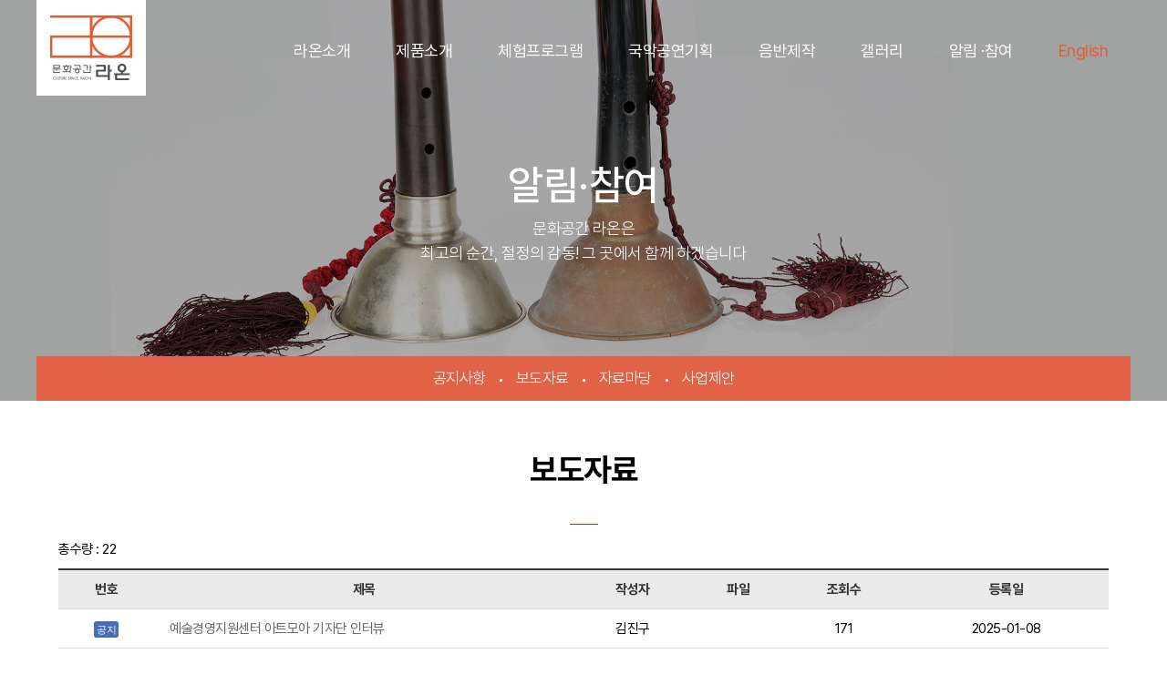

--- FILE ---
content_type: text/html
request_url: http://raonmusic.com/community/news.php
body_size: 23980
content:
<!Doctype html>
<html lang="ko">
	<head>
		<meta charset="UTF-8">
		<meta http-equiv="X-UA-Compatible" content="IE=edge,chrome=1">
		<meta http-equiv="imagetoolbar" content="no" />
		<meta http-equiv="Cache-Control" content="No-Cache" />
		<meta http-equiv="Pragma" content="No-Cache" />
		<meta name="keyword" content="국악, 공연기획, 체험프로그램, 음반제작, 국악교육" />
		<meta name="description" content="국악, 공연기획, 체험프로그램, 음반제작, 국악교육" />
		<meta name="viewport" content="width=device-width, initial-scale=1, minimum-scale=1, maximum-scale=1, user-scalable=no" > <!--뷰포트-->
		<meta property="og:type" content="website">
		<meta property="og:title" content="문화공간 라온" />
		<meta property="og:description" content="국악, 공연기획, 체험프로그램, 음반제작, 국악교육">
		<meta property="og:url" content="http://www.raonmusic.com">
		<meta property="og:image" content="http://www.raonmusic.com/images/common/logo.png" />
		<link href="" rel="shortcut icon" /> <!-- 파비콘 16x16 -->
<script src="http://dmaps.daum.net/map_js_init/postcode.v2.js"></script>
<script type="text/javascript" src="/gs/out_module/smart_editor_2/js/service/HuskyEZCreator.js" charset="utf-8"></script><script type="text/javascript" src="/gs/common/js/lms.js"></script><script type="text/javascript" src="/gs/out_module/tree_menu/menucgs.js"></script><script type="text/javascript" src="/gs/out_module/dynamic_tree/dynamicTree.js"></script><script type="text/javascript" src="/gs/out_module/vertical_slide/jquery-1.3.2.min.js"></script><link rel="stylesheet" type="text/css" href="/gs/out_module/dynamic_tree/dynamicTree.css" /><script type="text/javascript" src="/gs/common/js/gm.js"></script><link rel="stylesheet" type="text/css" href="/gs/common/css/default.css" /><script type="text/javascript" src="/gs/common/js/jscript.js"></script>
<script type="text/javascript" src="/gs/common/js/calendar2.js"></script><script type="text/javascript" src="/gs/common/js/gb.js"></script>		<script type="text/javascript" src="/js/jquery-1.7.2.min.js"></script>
		<script src="/js/jquery.bxslider.js"></script>
		<link href="/js/jquery.bxslider.css" rel="stylesheet" />
		<script src="/js/m_nav.js"></script>

		<link href="/css/default.css" rel="stylesheet" type="text/css" /><!-- 지우지마세요 -->
		<link href="/css/style.css" rel="stylesheet" type="text/css"/>
		<link href="/css/modal.css" rel="stylesheet" type="text/css"/> <!-- 모달창 -->
		<link href="/css/font-awesome.min.css" rel="stylesheet" type="text/css"/>

		<title>문화공간 라온</title>
	</head>
	<body><header>
			<div class="header_wrap">
			<h1><a href="/main/"><img src="../images/common/logo.png" alt="문화공간 라온" /></a></h1>
			<nav>
				<!--<div id="Gnb"><span><a href="">회원가입</a></span><span><a href="">로그인</a></span><span><a href="">아이디/비밀번호찾기</a></span></div>-->
				<ul id="Lnb"  class="menu">
					<li><a href="/info/info.php">라온소개</a>
						<ul class="submenu">
							<li><a href="/info/info.php?#move1">인사말</a></li>
							<li><a href="/info/info.php?#move2">주요사업 및 비전</a></li>
							<li><a href="/info/info.php?#move3">조직구성</a></li>
							<li><a href="/info/info.php?#move4" >찾아오시는길</a></li>
						</ul>
					</li>
					<li><a href="/product/product.php">제품소개</a>
<!-- 						<ul class="submenu"> -->
<!-- 							<li><a href="/product/product.php">제품소개</a></li> -->
<!-- 						</ul> -->
					</li>
					<li><a href="/experience/experience.php">체험프로그램</a>
						<ul class="submenu">
							<li><a href="/experience/experience.php?#move1">가야금 체험프로그램</a></li>
							<li><a href="/experience/experience.php?#move2">체험프로그램 신청</a></li>
							<li><a href="/experience/experience.php?#move3">포트폴리오</a></li>
						</ul>
					</li>
					<li><a href="/concert/concert.php">국악공연기획</a>
						<ul class="submenu">
							<li><a href="/concert/concert.php?#move1">국악공연기획</a></li>
							<li><a href="/concert/concert.php?#move2">국악공연 신청</a></li>
							<li><a href="/concert/concert.php?#move3">포트폴리오</a></li>
						</ul>
					</li>
					<li><a href="/album/album.php">음반제작</a>
						<ul class="submenu">
							<li><a href="/album/album.php?#move1">음반제작</a></li>
							<li><a href="/album/album.php?#move2">음반제작 신청</a></li>
							<li><a href="/album/album.php?#move3">포트폴리오</a></li>
						</ul>
					</li>
					<li><a href="/gallery/gallery.php">갤러리</a>
						<ul class="submenu">
							<li><a href="/gallery/gallery.php">활동사진</a></li>
						</ul>
					</li>
					<li><a href="/community/notice.php">알림 ·참여</a>
						<ul class="submenu">
							<li><a href="/community/notice.php">공지사항</a></li>
							<li><a href="/community/news.php">보도자료</a></li>
							<li><a href="/community/qna.php">자료마당</a></li>
							<li><a href="/community/contact.php">사업제안</a></li>
						</ul>
					</li>
					<li class="lang">
					<a href="/en/">English</a>
					</li>
				</ul>
			</nav>
			</div>
			<!-- 모바일메뉴 -->
			<div id="mbtMenu">
				<input type="button" id="mbtMenuBtn" value="모바일 메뉴" />
				<div id="mbtMenuContent">
					<ul id="mbtMenuUl">
					<li><a href="/info/info.php" onclick="return false;" >라온소개</a>
						<ul class="mbtSubMenuUl">
							<li><a href="/info/info.php">인사말</a></li>
							<li><a href="/info/info.php#move2" >주요사업 및 비전</a></li>
							<li><a href="/info/info.php#move3" >조직구성</a></li>
							<li><a href="/info/info.php#move4">찾아오시는길</a></li>
						</ul>
					</li>
					<li><a href="/product/product.php" onclick="return false;">제품소개</a>
						<ul class="mbtSubMenuUl">
							<li><a href="/product/product.php">제품소개</a></li>
						</ul>
					</li>
					<li><a href="/experience/experience.php" onclick="return false;">체험프로그램</a>
						<ul class="mbtSubMenuUl">
							<li><a href="/experience/experience.php">가야금 체험프로그램</a></li>
							<li><a href="/experience/experience.php#move2">체험프로그램 신청</a></li>
							<li><a href="/experience/experience.php#move3">포트폴리오</a></li>
						</ul>
					</li>
					<li><a href="/concert/concert.php" onclick="return false;">국악공연기획</a>
						<ul class="mbtSubMenuUl">
							<li><a href="/concert/concert.php">국악공연기획</a></li>
							<li><a href="/concert/concert.php#move2">국악공연 신청</a></li>
							<li><a href="/concert/concert.php#move3">포트폴리오</a></li>
						</ul>
					</li>
					<li><a href="/album/album.php" onclick="return false;">음반제작</a>
						<ul class="mbtSubMenuUl">
							<li><a href="/album/album.php">음반제작</a></li>
							<li><a href="/album/album.php#move2">음반제작 신청</a></li>
							<li><a href="/album/album.php#move3">포트폴리오</a></li>
						</ul>
					</li>
					<li><a href="/gallery/gallery.php" onclick="return false;">갤러리</a>
						<ul class="mbtSubMenuUl">
							<li><a href="/gallery/gallery.php">활동사진</a></li>
						</ul>
					</li>
					<li><a href="/community/notice.php" onclick="return false;">알림 ·참여</a>
						<ul class="mbtSubMenuUl">
							<li><a href="/community/notice.php">공지사항</a></li>
							<li><a href="/community/news.php">보도자료</a></li>
							<li><a href="/community/qna.php">자료마당</a></li>
							<li><a href="/community/contact.php">사업제안</a></li>
						</ul>
					</li>
					<li class="lang">
					<a href="/en/">English</a>
					</li>
				</ul>
				</div>
			</div>
			<!-- //모바일메뉴 -->
		</header>
		<div class="nav_bg"></div>
				<section id="sub-visual" class="bg-07">
			<h2>알림·참여</h2>
			<p class="h2_con">문화공간 라온은 <br/>최고의 순간, 절정의 감동! 그 곳에서 함께 하겠습니다</p>
			<div class="snb_nav">
			<a href="/community/notice.php">공지사항</a><span></span><a href="/community/news.php">보도자료</a><span></span><a href="/community/qna.php" >자료마당</a><span></span><a href="/community/contact.php">사업제안</a>			</div>
		</section>


		
<section class="sub_wrap">
	<h3>보도자료</h3>
		<link rel="stylesheet" href="/gs/common/css/eag_board_style.css" />
<div class="eag_list">
	<div class="eag_board_total">
		<span>
			총수량 : 22
			
			
		</span>
	</div>
	<form name='list' id='list' action='/community/news.php' method='get'   class='form'>
		<input type='hidden' name='gsp_p' value='' id='gs_p'/>
		<input type='hidden' name='gsp_pg' value='' id='gs_pg'/>
		<input type='hidden' name='gsp_md' value='gb' id='gs_md'/>
		<input type='hidden' name='gsp_gb_id' value='32' id='gs_gb_id'/>
		<input type='hidden' name='gsp_uid' value='' id='gs_uid'/>
		<input type='hidden' name='gsp_chg' value='' id='gs_chg'/>
		<input type='hidden' name='gsp_chgval' value='' id='gs_chgval'/>
		<input type='hidden' name='gsp_flag' value='' id='gs_flag'/>
	<div class="eag_list_contents">
		<div class="tableRow tableTh">
			
			<div>번호</div>
			<div class="board_tit">제목</div>
			<div class="noMobileCell">작성자</div>
			<div class="noMobileCell">파일</div>
			
			<div class="noMobileCell">조회수</div>
			
			
			<div>등록일</div>
			
		</div>
		
		<div class="tableRow">
			
			
			<div class=" align-center">
				
				<span class="eag_ico ico_notice">공지</span>
				
				
			</div>
			<div>
				&nbsp;
			
			<a href="javascript:GSC_go_url('gourl','view','','25');"> 예술경영지원센터 아트모아 기자단 인터뷰</a>

			

			

			
			</div>
			<div class="noMobileCell align-center">김진구</div>
			<div class="noMobileCell align-center">
				<!--<a href="javascript:GSC_go_url('gourl','view','','25');"></a>-->
				
				</div>
			
			<div class="noMobileCell align-center">171</div>
			
			
			<div class=" align-center">2025-01-08</div>
			
			
		</div>
		
		<div class="tableRow">
			
			
			<div class=" align-center">
				
				<span class="eag_ico ico_notice">공지</span>
				
				
			</div>
			<div>
				&nbsp;
			
			<a href="javascript:GSC_go_url('gourl','view','','23');">TBC대구방송 생방송 굿데이 출연</a>

			

			

			
			</div>
			<div class="noMobileCell align-center">김진구</div>
			<div class="noMobileCell align-center">
				<!--<a href="javascript:GSC_go_url('gourl','view','','23');"></a>-->
				
				<i class="fa fa-file-photo-o"></i>
				
				</div>
			
			<div class="noMobileCell align-center">156</div>
			
			
			<div class=" align-center">2023-03-31</div>
			
			
		</div>
		
		<div class="tableRow">
			
			
			<div class=" align-center">
				
				<span class="eag_ico ico_notice">공지</span>
				
				
			</div>
			<div>
				&nbsp;
			
			<a href="javascript:GSC_go_url('gourl','view','','22');">미니가야금킷트 문화공간라온</a>

			

			

			
			</div>
			<div class="noMobileCell align-center">김진구</div>
			<div class="noMobileCell align-center">
				<!--<a href="javascript:GSC_go_url('gourl','view','','22');"></a>-->
				
				</div>
			
			<div class="noMobileCell align-center">138</div>
			
			
			<div class=" align-center">2023-03-14</div>
			
			
		</div>
		
		<div class="tableRow">
			
			
			<div class=" align-center">
				
				<span class="eag_ico ico_notice">공지</span>
				
				
			</div>
			<div>
				&nbsp;
			
			<a href="javascript:GSC_go_url('gourl','view','','21');">sbs 모닝와이드 알짜배기</a>

			

			

			
			</div>
			<div class="noMobileCell align-center">김진구</div>
			<div class="noMobileCell align-center">
				<!--<a href="javascript:GSC_go_url('gourl','view','','21');"></a>-->
				
				<i class="fa fa-file-photo-o"></i>
				
				</div>
			
			<div class="noMobileCell align-center">7</div>
			
			
			<div class=" align-center">2023-03-07</div>
			
			
		</div>
		
		<div class="tableRow">
			
			
			<div class=" align-center">
				
				<span class="eag_ico ico_notice">공지</span>
				
				
			</div>
			<div>
				&nbsp;
			
			<a href="javascript:GSC_go_url('gourl','view','','20');">미니가야금의 매력 대구기업 문화공간라온 김진구대표 인터뷰</a>

			

			

			
			</div>
			<div class="noMobileCell align-center">김진구</div>
			<div class="noMobileCell align-center">
				<!--<a href="javascript:GSC_go_url('gourl','view','','20');"></a>-->
				
				</div>
			
			<div class="noMobileCell align-center">9</div>
			
			
			<div class=" align-center">2023-03-02</div>
			
			
		</div>
		
		<div class="tableRow">
			
			
			<div class=" align-center">
				
				<span class="eag_ico ico_notice">공지</span>
				
				
			</div>
			<div>
				&nbsp;
			
			<a href="javascript:GSC_go_url('gourl','view','','19');">컬러풀 거문고 블루투스스피커 관광기념품공모전 장려상 수상</a>

			

			

			
			</div>
			<div class="noMobileCell align-center">김진구</div>
			<div class="noMobileCell align-center">
				<!--<a href="javascript:GSC_go_url('gourl','view','','19');"></a>-->
				
				</div>
			
			<div class="noMobileCell align-center">347</div>
			
			
			<div class=" align-center">2022-04-28</div>
			
			
		</div>
		
		<div class="tableRow">
			
			
			<div class=" align-center">
				
				
				16
				
			</div>
			<div>
				&nbsp;
			
			<a href="javascript:GSC_go_url('gourl','view','','24');">네이버블로그</a>

			

			

			
			</div>
			<div class="noMobileCell align-center">김진구</div>
			<div class="noMobileCell align-center">
				<!--<a href="javascript:GSC_go_url('gourl','view','','24');"></a>-->
				
				<i class="fa fa-file-photo-o"></i>
				
				</div>
			
			<div class="noMobileCell align-center">669</div>
			
			
			<div class=" align-center">2024-02-02</div>
			
			
		</div>
		
		<div class="tableRow">
			
			
			<div class=" align-center">
				
				
				15
				
			</div>
			<div>
				&nbsp;
			
			<a href="javascript:GSC_go_url('gourl','view','','18');">문화공간라온 김진구 대표를 만나다국악의 현대화 대중화에 앞장서</a>

			

			

			
			</div>
			<div class="noMobileCell align-center">김진구</div>
			<div class="noMobileCell align-center">
				<!--<a href="javascript:GSC_go_url('gourl','view','','18');"></a>-->
				
				</div>
			
			<div class="noMobileCell align-center">851</div>
			
			
			<div class=" align-center">2017-12-20</div>
			
			
		</div>
		
		<div class="tableRow">
			
			
			<div class=" align-center">
				
				
				14
				
			</div>
			<div>
				&nbsp;
			
			<a href="javascript:GSC_go_url('gourl','view','','17');">'국악 콘텐츠'로 세계시장의 문을 두드리는 문화공간라온 김진구 대표 </a>

			

			

			
			</div>
			<div class="noMobileCell align-center">김진구</div>
			<div class="noMobileCell align-center">
				<!--<a href="javascript:GSC_go_url('gourl','view','','17');"></a>-->
				
				<i class="fa fa-file-photo-o"></i>
				
				</div>
			
			<div class="noMobileCell align-center">94</div>
			
			
			<div class=" align-center">2017-12-20</div>
			
			
		</div>
		
		<div class="tableRow">
			
			
			<div class=" align-center">
				
				
				13
				
			</div>
			<div>
				&nbsp;
			
			<a href="javascript:GSC_go_url('gourl','view','','16');">특집인터뷰) 국악의 현대화와 대중화에 앞장서다 문화공간라온 김진구 대표</a>

			

			

			
			</div>
			<div class="noMobileCell align-center">김진구</div>
			<div class="noMobileCell align-center">
				<!--<a href="javascript:GSC_go_url('gourl','view','','16');"></a>-->
				
				<i class="fa fa-file-photo-o"></i>
				
				</div>
			
			<div class="noMobileCell align-center">1135</div>
			
			
			<div class=" align-center">2017-12-20</div>
			
			
		</div>
		
		<div class="tableRow">
			
			
			<div class=" align-center">
				
				
				12
				
			</div>
			<div>
				&nbsp;
			
			<a href="javascript:GSC_go_url('gourl','view','','13');">한국음악의 대중화, 현대화에 앞장서고 있는 '라온'</a>

			

			

			
			</div>
			<div class="noMobileCell align-center">김진구</div>
			<div class="noMobileCell align-center">
				<!--<a href="javascript:GSC_go_url('gourl','view','','13');"></a>-->
				
				</div>
			
			<div class="noMobileCell align-center">7</div>
			
			
			<div class=" align-center">2017-12-19</div>
			
			
		</div>
		
		<div class="tableRow">
			
			
			<div class=" align-center">
				
				
				11
				
			</div>
			<div>
				&nbsp;
			
			<a href="javascript:GSC_go_url('gourl','view','','12');">한국문화공간라온 엄애란리사 심양서 미니가야금제작강좌 진행</a>

			

			

			
			</div>
			<div class="noMobileCell align-center">김진구</div>
			<div class="noMobileCell align-center">
				<!--<a href="javascript:GSC_go_url('gourl','view','','12');"></a>-->
				
				<i class="fa fa-file-photo-o"></i>
				
				</div>
			
			<div class="noMobileCell align-center">116</div>
			
			
			<div class=" align-center">2017-12-19</div>
			
			
		</div>
		
		<div class="tableRow">
			
			
			<div class=" align-center">
				
				
				10
				
			</div>
			<div>
				&nbsp;
			
			<a href="javascript:GSC_go_url('gourl','view','','10');">문화공간라온 최종선발 </a>

			

			

			
			</div>
			<div class="noMobileCell align-center">김진구</div>
			<div class="noMobileCell align-center">
				<!--<a href="javascript:GSC_go_url('gourl','view','','10');"></a>-->
				
				</div>
			
			<div class="noMobileCell align-center">451</div>
			
			
			<div class=" align-center">2017-12-19</div>
			
			
		</div>
		
		<div class="tableRow">
			
			
			<div class=" align-center">
				
				
				9
				
			</div>
			<div>
				&nbsp;
			
			<a href="javascript:GSC_go_url('gourl','view','','9');">퓨전국악 콘서트 열린다</a>

			

			

			
			</div>
			<div class="noMobileCell align-center">김진구</div>
			<div class="noMobileCell align-center">
				<!--<a href="javascript:GSC_go_url('gourl','view','','9');"></a>-->
				
				</div>
			
			<div class="noMobileCell align-center">59</div>
			
			
			<div class=" align-center">2017-12-19</div>
			
			
		</div>
		
		<div class="tableRow">
			
			
			<div class=" align-center">
				
				
				8
				
			</div>
			<div>
				&nbsp;
			
			<a href="javascript:GSC_go_url('gourl','view','','8');">가족 소중함 되새기는 콘서트 열린다</a>

			

			

			
			</div>
			<div class="noMobileCell align-center">김진구</div>
			<div class="noMobileCell align-center">
				<!--<a href="javascript:GSC_go_url('gourl','view','','8');"></a>-->
				
				</div>
			
			<div class="noMobileCell align-center">55</div>
			
			
			<div class=" align-center">2017-12-19</div>
			
			
		</div>
		
		<div class="tableRow">
			
			
			<div class=" align-center">
				
				
				7
				
			</div>
			<div>
				&nbsp;
			
			<a href="javascript:GSC_go_url('gourl','view','','7');">영남일보 신문광고</a>

			

			

			
			</div>
			<div class="noMobileCell align-center">김진구</div>
			<div class="noMobileCell align-center">
				<!--<a href="javascript:GSC_go_url('gourl','view','','7');"></a>-->
				
				<i class="fa fa-file-photo-o"></i>
				
				</div>
			
			<div class="noMobileCell align-center">73</div>
			
			
			<div class=" align-center">2017-12-19</div>
			
			
		</div>
		
	</div>
		
	<div class="eag_board_btn">
		
		

		
	</div>
	</form>
	<div class="eag_list_page">
		<b>1</b>&nbsp;<a href='javascript:GSC_go_page(2)'>2</a>&nbsp;
	</div>
	<div class="eag_search">
		<form class='form' id='gs_form' action='/community/news.php' method='get'  >
		<input type='hidden' name='gsp_p' value='' id='gs_p'/>
		<input type='hidden' name='gsp_pg' value='' id='gs_pg'/>
		<input type='hidden' name='gsp_md' value='gb' id='gs_md'/>
		<input type='hidden' name='gsp_gb_id' value='32' id='gs_gb_id'/>
		<input type='hidden' name='gsp_uid' value='' id='gs_uid'/>
		<!--&nbsp;
		<label><input type='checkbox' name='gsp_srch_class[]' value='01' id="srch_class__0" />제목</label><label><input type='checkbox' name='gsp_srch_class[]' value='02' id="srch_class__1" />내용</label><input type='hidden' name='gsp_srch_class' value='' id='hd_srch_class'/>-->
		<select>
			<option>제목</option>
			<option>내용</option>
			<option>작성자</option>
		</select>
		<input type='text' name='gsp_keyword' size='15' value=""  class='text form-control' id='keyword'/>
		
		<span class="eag_btnSearch"><a href="javascript:GSC_go_search();">검색</a></span>
		</form>
	</div>
	<form name='gourl' id='gourl' action='/community/news.php' method='get'   class='form'>
		<input type='hidden' name='gsp_p' value='' id='gs_p'/>
		<input type='hidden' name='gsp_pg' value='' id='gs_pg'/>
		<input type='hidden' name='gsp_md' value='gb' id='gs_md'/>
		<input type='hidden' name='gsp_gb_id' value='32' id='gs_gb_id'/>
		<input type='hidden' name='gsp_uid' value='' id='gs_uid'/>
		<input type='hidden' name='gsp_chg' value='' id='gs_chg'/>
		<input type='hidden' name='gsp_chgval' value='' id='gs_chgval'/>
		<input type='hidden' name='gsp_flag' value='' id='gs_flag'/></form>
	
		<script type='text/javascript'>
		function GSM_submit_ok (form,action,editor){
			var objform=document.getElementById(form);

			if (!GSC_null_chk(objform.gsp_gs_subject,'제목')){return false;}
			if (!GSC_null_chk(objform.gsp_gs_writer,'작성자')){return false;}
					if (!GSC_null_chk(objform.gsp_gs_passwd,'비밀번호')){return false;}
					if (!GSC_length_chk(objform.gsp_gs_passwd,4,0,'비밀번호')){return false;}
			if (!GSC_null_chk(objform.gsp_gs_spamkey,'스팸방지 값')){return false;}
			if (editor == 'se' && document.getElementById('gs_content')) {
				oEditors.getById['gs_content'].exec('UPDATE_CONTENTS_FIELD', []);
			}
			if (editor == 'se' && document.getElementById('gs_content1')) {
				oEditors.getById['gs_content1'].exec('UPDATE_CONTENTS_FIELD', []);
			}
			if (editor == 'de'){
				objform.gsp_pg.value=action;
				objform.method='post';
				if(!Editor.save()) return false;
			}
			objform.gsp_pg.value=action;
			objform.method='post';
			objform.submit();
		}
		</script>
</div>
</section>

<footer>
			<!--<div class="footer_link"><a href="" class="privacy_txt">개인정보처리방침</a><a href="">이메일무단수집거부</a><a href="">찾아오시는길</a></div>-->
			<div class="address"><span>회사명 :  문화공간 라온</span><span>주소 : 대구광역시 달서구 송현로2길 119-1 201호</span><span>대표자 :  김진구 <a href="mailto:jingu900@hanmail.net"><i class="fa fa-envelope" aria-hidden="true"></i></a></span><span> 대표번호 :  070-8885-8867</span><br/><span>개인정보보호책임자 :  김진구 <a href="mailto:jingu900@hanmail.net"><i class="fa fa-envelope" aria-hidden="true"></i></a></span><span>Tel :  070-8878-7942</span><span>사업자번호 :  514-27-10358</span> </div>
			<div class="copy">copyright © 문화공간 라온. All Rights Reserved.</div>
		</footer>
		
	</body>
</html>

--- FILE ---
content_type: text/css
request_url: http://raonmusic.com/gs/common/css/default.css
body_size: 3581
content:
body {font-size:9pt; margin:0;}
table {border-collapse:collapse;}

a:link {color:#666666; text-decoration:none;}
a:visited {color:#666666; text-decoration:none;}
a:active {color:#666666; text-decoration:none;}
a:hover {color:#000000; text-decoration:none;}

td	{line-height:150%;}

img {border:0; vertical-align:middle;}

tr.notice_tr_bg {background-color:#FAFAFA;}
tr.list_tr_bg	{background-color:#fff;}
tr.list_tr_bg2	{background-color:#fff;}
tr.search_tr_bg	{background-color:#fff;}
tr.select_tr_bg	{background-color:#fff;}

tr.tr_bg2		{background-color:#e4e9f6;}

.gs_outlogin {border:solid 1px #ccc; background-color:#f1f1f1; width:100px; height:17px;}
.gs_login {border:solid 1px #ccc; background-color:#f1f1f1; width:130px; height:20px;}

.text {border:solid 1px #D2D2D2; background-color:#fff;}
.but {border:solid 1px #444; background-color:#666;}
.con_height {line-height:150%;}

.notice { background-color:#666;}

.imgmiddle {vertical-align:middle;}

/*form {display:inline;}*/

.imgauto {vertical-align:auto;}

/*.scrollbar{
	scrollbar-face-color:eeeeee;
	scrollbar-track-color:#FFFFFF;
	scrollbar-arrow-color:000000;
	scrollbar-highlight-color:#FFFFFF;
	scrollbar-3dlight-color:#FFFFFF;
	scrollbar-shadow-color:#FFFFFF;
	scrollbar-darkshadow-color:#FFFFFF;
}*/


/* Select */
.select{ position:relative; line-height:normal; display:inline-block; *display:inline; vertical-align:middle; background:#fff; *zoom:1;}
.select *{ margin:0; padding:0; cursor:pointer; font-size:12px;}/* font-family:Tahoma, Sans-serif;*/
.select .myValue{ position:relative; z-index:2; left:0; top:0; border:1px solid #bababa; color:#000; line-height:19px; _line-height:normal; text-align:left; overflow:visible; background:transparent;}
.select .myValue.selected{ font-weight:bold;}
.select.open .myValue,
.select .myValue.outLine{ border:1px solid #999;}
.select button.myValue{ height:20px; width:100%; text-indent:5px; *text-indent:0; *padding-left:5px;color:#000;}/*제목 글자*/
.select div.myValue{ height:19px; text-indent:8px;}

.select .ctrl{ position:absolute; top:0; right:0; width:18px; height:19px; border:0px solid #bababa; border-left:0px solid #eaeaea; background:#fff;}

.select .arrow{ position:absolute; width:1px; height:1px; top:6px; right:4px; line-height:0; font-size:0; border-top:5px solid #000; border-left:5px solid #fff; border-right:5px solid #fff; background:#eee;}
/*.select .arrow{position:absolute; width:18px; height:18px; background:#eeeeee url(http://valleygirl.eag.co.kr/img/select_arrow.jpg);}*/

.select ul{ top:20px; left:0; width:100%; list-style:none; border:0; border-top:1px solid #bababa; border-bottom:1px solid #bababa; background:#fff; overflow:hidden;}
.select ul.aList{ display:none;text-align:left;}
.select ul.aList span{font-family:gulim;color:#000;} /*옵션 글자색*/
.select.open ul.aList{ display:block;}
.select ul.iList{ left:-2000%;}
.select.open ul.iList{ left:0;}
.select li{ position:relative; overflow:hidden; white-space:nowrap; height:18px; border-left:1px solid #bababa; border-right:1px solid #bababa;}
.select li input.option{ position:absolute; width:100%; height:20px; line-height:20px;}
.select li label{ position:absolute; left:0; top:0; width:100%; text-indent:8px; *text-indent:6px; height:18px; line-height:18px; color:#000; background:#fff;}
.select li a{ display:block; text-indent:8px; *text-indent:6px; height:18px; line-height:18px; color:#000; background:#fff; text-decoration:none;}
.select li.hover *{ background:#ddd; color:#fff;}


--- FILE ---
content_type: text/css
request_url: http://raonmusic.com/css/default.css
body_size: 2042
content:
@charset"utf-8";
@import url(http://fonts.googleapis.com/earlyaccess/notosanskr.css);
@import url('https://fonts.googleapis.com/css?family=Noto+Sans');
@import url(http://fonts.googleapis.com/earlyaccess/nanummyeongjo.css);
@import url('https://cdn.jsdelivr.net/gh/orioncactus/pretendard/dist/web/static/pretendard.css');


*{	-webkit-box-sizing: border-box;	-moz-box-sizing: border-box;	box-sizing: border-box;}
html,body,header,section,footer,div,p,h1,h2,h3,h4,h5,h6,ul,li,ol,dl,dt,dd{margin:0;padding:0;font-family:"pretendard","Noto Sans KR",sans-serif, "NanumGothic", dotum ;letter-spacing:-0.5px; font-size:15px;line-height:1.5;}
ul,li,ol,dl,dd,dt{list-style:none;word-break:keep-all;line-height:1.5;}
caption{width:1px;height:1px;overflow:hidden;display:none}
table{margin:0px;border-collapse:collapse;}
div{display:block;}
td,th{-ms-word-break:break-all;word-break:break-all;font-size:14px;}
a{text-decoration:none;color:#333}
a:hover{color:inherit}

p,div{word-break:keep-all;}
.hidden{overflow:hidden}

.float_l{float:left;}
.float_r{float:right;}
.clear{clear:both}
.align_l{text-align:left}
.align_c{text-align:center}
.align_r{text-align:right}

input[type=button] {cursor: pointer;}
select {min-width:150px;max-width:30%; padding:5px; font-family: inherit;background:#fff url(../images/common/ico_down.png) no-repeat 95% 50%;  border: 1px solid #ddd; border-radius: 0px; -webkit-appearance: none; -moz-appearance: none; appearance: none; font-weight:normal;}

/* IE 10, 11의 네이티브 화살표 숨기기 */
select::-ms-expand { display: none; }

 ::-moz-selection {color: rgba(255,98,71,0.8);color:#fff }
 ::selection {background: rgba(255,98,71,0.8);color:#fff}

.mt-10{margin-top:10px;}
.mt-20{margin-top:20px;}

.txt_red_b{color:#e16247;font-size:23px;font-weight:500}
.txt_red{color:#e16247}
.txt_b{font-size:23px;font-weight:500;color:#333}
.txt-under{border-bottom:2px solid currentColor}


@media(max-width:1000px){
.txt_red_b{font-size:20px}
.txt_b{font-size:20px;}
}

--- FILE ---
content_type: text/css
request_url: http://raonmusic.com/css/style.css
body_size: 27405
content:
@charset"utf-8";
header{position:fixed;top:0;z-index:998; width:100%}
.header_wrap{width:100%; max-width:1200px;margin:0 auto}
header .header_wrap h1{float:left;display:inline-block;padding:17px 15px;background:#fff}
header .header_wrap nav{float:left;width:calc(100% - 120px);height:105px; }
header .header_wrap nav #Gnb,header nav #Lnb{float:right;text-align:right;}
header .header_wrap nav #Gnb a{display:inline-block;padding:10px 7px;font-weight:300;color:#fff;font-size:12px;}
header .header_wrap nav #Lnb{}
header .header_wrap nav #Lnb li{float:left;}
header .header_wrap nav #Lnb li a{display:inline-block;color:#fff; font-size:18px;font-weight:400;padding:42px 25px;}

header .header_wrap nav #Lnb li:hover .submenu{top: 100%;left: auto;}
header .header_wrap nav #Lnb li .submenu{background: rgba(0,0,0,0.8);left: -9999px;position: absolute;top: -9999px;width: 150px;}
header .header_wrap nav #Lnb li .submenu li{width:100%;text-align:left}
header .header_wrap nav #Lnb li .submenu a{padding: .5em 1em; font-size:14px;color:rgba(255,255,255,0.8); font-weight:normal}
header .header_wrap nav #Lnb li .submenu a:hover{color:#fff}
header .header_wrap nav #Lnb li .submenu li:last-child{padding-bottom:15px;}
#mbtMenu{display:none}
.nav_bg{position:fixed;z-index:991;top:-100%;width:100%; background:rgba(0,0,0,0.6); height:105px;}
.lang a {color:#e65b30 !important} 

#main_visual{position:relative;overflow:hidden}
.bxslider div{min-height:100vh;min-width:100vw}
.bxslider div.bg_01{background:url(../images/main/visual_01.jpg) no-repeat 50% 50%; background-size:cover}
.bxslider div.bg_02{background:url(../images/main/visual_02.jpg) no-repeat 50% 50%; background-size:cover}
.bxslider div.bg_03{background:url(../images/main/visual_03.jpg) no-repeat 50% 50%; background-size:cover}
.bx-wrapper{border:0;margin-bottom:0}
.bx-wrapper .bx-viewport{left: 0;border: none;	box-shadow: none}
.bx-wrapper .bx-pager{bottom:100px;}
.bx-wrapper .bx-pager .bx-pager-item a{background:#fff;vertical-align:middle}
.bx-wrapper .bx-pager.bx-default-pager a:hover, .bx-wrapper .bx-pager.bx-default-pager a.active, .bx-wrapper .bx-pager.bx-default-pager a:focus{width:15px; height:15px; background:#fff; border-radius:500px; vertical-align:middle}

.visual_txt{position:absolute;z-index:99;top:35%;left:50%; margin-left:-30%;font-size:18px; font-weight:400; text-align:left; color:#fff}
.visual_txt .tit{color:#fff; font-size:60px;line-height:130%; font-weight:500;margin-bottom:0.25em}

.notice_wrap{position:absolute;z-index:980;left:50%;margin-left:-600px; bottom:0;width:1200px; background:#fff;}
.notice_wrap dl{float:left;width:85%;margin:20px 0;height:20px !important;overflow:hidden}
.notice_wrap dt{float:left;font-weight:500;font-size:18px;width:120px;text-align:center;line-height:100%;font-weight:700;border-right:1px solid #333;vertical-align:middle}
.notice_wrap dd{float:right;width:calc(100% - 140px);vertical-align:middle; line-height:100%; color:#666;overflow:hidden;height:20px !important;overflow:hidden}
.notice_wrap dd a,.notice_wrap dd a span{display:inline-block;}
.notice_wrap dd a{float:left; width:80%;overflow:hidden;text-overflow: ellipsis;white-space: nowrap;}
.notice_wrap dd .date{float:right;width:20%; text-align:right}
.notice_wrap .btn_more{float:right;width:15%; text-align:center;margin:15px 0;}
.notice_wrap .btn_more a{display:inline-block; background:#000; color:#fff; padding:5px 30px;font-size:14px;}

.item_wrap{position:relative;display:table;width:100%;}
.item_wrap li{position:relative;display:table-cell;width:25%;vertical-align:top}
.item_wrap li .tit{font-size:32px;font-weight:600;width:100%;margin:0 auto;line-height:160%}
.item_wrap li .con{width:100%;font-size:20px;line-height:130%;margin-top:20px;}
.item_wrap li a{position:absolute;z-index:99;top:0; left:0; color:#fff; width:100%; text-align:center;top:25%}
.item_wrap li .btn_more{display:inline-block; padding:7px 25px;background:#d83816; color:#fff;margin-top:15px;}

figure{margin:0;padding:0;}
figure.motion { width: 100%; background: #000;  overflow:hidden;}
figure.motion * {  -webkit-box-sizing: border-box;  box-sizing: border-box;  -webkit-transition: all 0.45s ease-in-out;  transition: all 0.45s ease-in-out;}
figure.motion img { width:100%;  position: relative;  opacity: 0.4; display:block;}
figure.motion:hover img{  opacity: 0.2;  -webkit-transform: scale(1.15);  transform: scale(1.15);}
figure.motion:hover{background:#9f250b;cursor:pointer}

.contents_wrap{width:95%; max-width:1200px; margin:50px auto;display:flex; flex-wrap:wrap; justify-content:space-between;padding-bottom:30px}
.board_news{width:calc(50% - 20px);position:relative;}
.board_gall{width:calc(50% - 20px);position:relative;}
.board_news  h2,.board_gall h2{text-align:center;font-size:30px;}
.board_news hr,.board_gall hr{width:30px; border:0; height:1px ; background:#000}
.board_news > div{display:flex; flex-wrap:wrap; justify-content:space-between;flex-direction: column;height:calc(100% - 70px);margin-top:20px}
.board_news dl{display:table;width:100%;height:calc(100%/3 - 10px)}
.board_news dt{display:table-cell;width:150px;background:#e16247; color:#fff; font-size:20px;text-align:center; vertical-align:middle;}
.board_news dd{display:table-cell;border:1px solid #ddd;padding:0 20px;vertical-align:middle; color:#666;}
.board_news dd .tit{font-size:17px; font-weight:500;margin-bottom:10px;}
.board_news dd .tit a{color:#000;display:block; width:100%;text-overflow:ellipsis;white-space:nowrap;word-wrap:normal;overflow:hidden;}
.board_news dd .news_con{overflow: hidden;text-overflow: ellipsis;display: -webkit-box;-webkit-line-clamp: 2;-webkit-box-orient: vertical;word-wrap:break-word; line-height: 1.4em;height: 2.8em;}
.board_gall ul{display:flex; flex-wrap:wrap; justify-content:space-between;margin-top:20px}
.board_gall li{width:calc(50% - 5px);text-align:center;}
.board_gall li:nth-child(n+3){margin-top:10px}

.board_news .btn_more,.board_gall .btn_more{position:absolute;bottom:-25px;display:inline-block;text-align:right;width:100%}

figure.gall_con { position: relative; width: 100%;background: #fff;  overflow:hidden;}
figure.gall_con * {  -webkit-box-sizing: border-box;  box-sizing: border-box;  -webkit-transition: all 0.4s ease;  transition: all 0.4s ease;}
figure.gall_con a{display:inline-block;width:100%; height:0; padding-bottom:82.5%;overflow:hidden}
figure.gall_con img {position:absolute;top:0;left:0;opacity: 1;  width: 100%;height:100%;vertical-align: top;border:1px solid #ddd}
figure.gall_con .gall_tit {position:absolute; bottom: 0%;  width: 100%; padding:10px 0; background-color: rgba(255,98,71,0.8);  z-index: 1;text-align:center;color:#fff; font-size:14px;-webkit-transform: translateY(200%);  transform: translateY(200%);}
figure.gall_con:hover .gall_tit {-webkit-transform: translateY(0%);  transform: translateY(0%); }


footer{width:100%;background:#333;padding:40px 0}
footer div{width:100%; max-width:1200px; margin:0 auto;text-align:center; color:#fff;font-size:14px; font-weight:300}
footer .footer_link a{color:#fff; display:inline-block;padding:0 10px;font-size:16px;}
footer .address {margin:10px auto; color:#ddd}
.privacy_txt{color:#ef694d !important}
footer .address span{display:inline-block;padding:0 10px}
footer .address span a{color:#fff}



/* 서브 */
#sub-visual{position:relative;width:100%;padding-top:70px;}
.bg-01{background:url(../images/sub/visual_01.jpg) no-repeat 50% 80%; background-size:cover; height:440px}
.bg-02{background:url(../images/sub/visual_02.jpg) no-repeat 50% 80%; background-size:cover; height:440px}
.bg-03{background:url(../images/sub/visual_03.jpg) no-repeat 50% 100%; background-size:cover; height:440px}
.bg-04{background:url(../images/sub/visual_04.jpg) no-repeat 50% 50%; background-size:cover; height:440px}
.bg-05{background:url(../images/sub/visual_05.jpg) no-repeat 50% 0%; background-size:cover; height:440px}
.bg-06{background:url(../images/sub/visual_06.jpg) no-repeat 50% 100%; background-size:cover; height:440px}
.bg-07{background:url(../images/sub/visual_07.jpg) no-repeat 50% 100%; background-size:cover; height:440px}

#sub-visual h2{text-align:center; color:#fff; font-size:45px;font-weight:500;margin-top:100px}
#sub-visual .h2_con{font-size:18px; color:#fff; width:100%; text-align:center;font-weight:300;}

.snb_nav{position:absolute; z-index:99;bottom:0;width:1200px;left:50%; margin-left:-600px; background:#e16247;text-align:center;padding:12px 0}
.snb_nav a, .snb_nav span{color:#fff; font-size:17px;font-weight:300; }
.snb_nav span{display:inline-block; width:3px; height:3px; vertical-align:middle; background:#fff; border-radius:500px;margin:0 15px;}
.snb_nav a:active,.snb_nav a:hover,.snb_nav a.on{font-weight:500}

.sub_wrap{width:90%; max-width:1200px;margin:50px auto; overflow:hidden}
.sub_wrap h3{font-size:35px; background:url(../images/sub/h3_bg.png) no-repeat 50% 100%; padding-bottom:50px;text-align:center}
.sub_wrap h4{font-size:24px;margin:50px 0 15px 0;font-weight:400}
.sub_wrap h4.type-2{font-size:30px;margin:50px 0 15px 0;font-weight:400;text-align:center}
.sub_wrap h5{font-size:16px;margin:30px 0 10px 0;font-weight:400;background:url(../images/sub/ico_h5.png) no-repeat 0 50%; padding-left:20px;}

.info{width:100%; overflow:hidden;margin-top:50px;color:#666;font-size:16px;}
.info .img,.info .con{width:50%; display:table-cell;vertical-align:middle}
.info .img img{width:100%;}
.info .con{padding-left:30px;}

.con_box{position:relative;background:#f6f6f6; padding:30px;overflow:hidden;text-align:center}
.con_box dl{width:50%;border:2px solid #e16247; background:#fff; border-radius:500px;float:left;text-align:center;}
.con_box dt{padding:7px;border-bottom:1px solid #ddd;width:80%;margin:0 auto; color:#e16247; font-weight:400; font-size:20px}
.con_box dd{width:80%; margin:0 auto;padding:10px 7px}
.con_box .ico_plus{position:absolute;display:inline-block;width:40px; height:40px;background:#e16247; border-radius:500px;;text-align:center; color:#fff;line-height:190%;font-size:20px;left:50%; margin-left:-20px;top:55px}

.box_ceo{display:inline-block;background:#e16247;width:100px; padding:10px 0; color:#fff;}
.box_depth1{display:inline-block;background:#a17f53;width:120px; padding:10px 0; color:#fff;}
.box_depth2{display:inline-block;background:#99948c;width:120px; padding:10px 0; color:#fff;}

.org{position:relative;z-index:93;}
.org > li{display:block;}
.org > li .org_depth1{width:80%; margin:15px auto}
.org > li .org_depth1 > li{display:inline-block;vertical-align:top;padding:0 10px}
.org > li .org_depth1 > li .org_depth2{margin-top:10px;min-height:100px}
.org > li .org_depth1 > li .org_depth2 > li{display:inline-block;margin-bottom:10px;}
.org > li .org_depth1 > li:first-child .org_depth2 {position:absolute;width:400px;left:50%;margin-left:-416px}
hr.org_line01{position:absolute;z-index:92;top:66px;left:50%;width:1px; background:#aaa; height:40px;}
hr.org_line02{position:absolute;z-index:92;top:105px;left:50%;margin-left:-200px;height:1px; background:#aaa; width:400px;}
hr.org_line03{position:absolute;z-index:92;top:120px;left:50%;margin-left:-220px;width:1px; background:#aaa; height:40px;}
hr.org_line04{position:absolute;z-index:92;top:120px;left:50%;margin-left:215px;width:1px; background:#aaa; height:40px;}

.location_type{width:100%;overflow:hidden;margin-top:20px;display:flex; flex-wrap:wrap; justify-content:space-between}
.location_type li{vertical-align:top;width:calc(50% - 20px);}
.location_type li:first-child{border:0}
.location_type li dl{width:100%;margin:0 auto}
.location_type li dt{font-size:18px; color:#e16247;text-align:center;border-bottom:1px solid #ddd;padding-bottom:10px}
.location_type li dd{color:#333;margin-top:10px; font-size:15px;}
.location_type li dd strong{font-weight:500;}

.exper{width:100%;overflow:hidden;display:flex; flex-wrap:wrap; justify-content:space-between}
.exper li{display:table-cell;width:calc(100%/3 - 10px);text-align:center;}
.exper li img{width:100%}

.step_box{position:relative;background:#f1f1f1 url(../images/sub/step_bg.jpg) no-repeat 100% 100%}
.step_box .tit{background:#333;width:100%; text-align:center; padding:10px 0; color:#fff}
.step_box .step{padding:0 100px 50px 100px;}
.step_box .step dl{width:100%;overflow:hidden;margin-top:50px}
.step_box .step dt{display:table-cell;vertical-align:top}
.step_box .step dt .num{display:table-cell;width:40px; height:40px; background:#b83114; color:#fff; font-size:17px;text-align:center; border-radius:500px;line-height:230%}
.step_box .step dd{display:table-cell;padding-left:20px;}
.step_box .step dd img{padding:10px 10px 10px 0}
.exper_tbl{position:absolute;bottom:50px;right:50px;width:250px;border:1px solid #ddd;background:#fff}
.exper_tbl t,.exper_tbl2 th{padding:7px;background:#f6f6f6;border-bottom:1px solid #ddd; border-right:1px solid #ddd}
.exper_tbl td,.exper_tbl2 td{padding:7px;border-bottom:1px solid #ddd;}

.exper_tbl2{width:100%;border:1px solid #ddd;background:#fff;margin-top:30px}

.banner,.banner2{position:relative;margin-top:50px;}
.banner .txt,.banner2 .txt{position:absolute; top:30px;right:0px;width:50%;color:#666}
.banner .txt .ban_tit,.banner2 .txt .ban_tit{font-size:30px;font-weight:500;color:#000}
.btn_order{display:block;}
.btn_order a{display:inline-block;background:#e16247; color:#fff; padding:7px 20px}
.banner2 .txt,.banner2 .txt .ban_tit{color:#fff}

.popup{width:50%;overflow-y:scroll;max-height:80vh}
.popup h4{margin-top:0}
.form-txt{width:100%; min-height:60px;max-height:100px;padding:20px; font-size:12px; font-family:dotum;overflow-y:scroll;border:1px solid #ddd;line-height:150%;color:#666}
.agree-txt{color:#666; font-size:14px;text-align:right;margin-top:10px;}

.bbs_wrap{width:100%;overflow:hidden}

.concert_info{margin-top:50px;}
.concert_con{ position:relative;margin-top:20px; color:#666; font-size:18px;text-align:center}
.concert_con ul{position:relative;z-index:99;display:table;width:100%}
.concert_con li{display:table-cell;width:33.3%;background:#b49975;border-radius:500px;color:#fff; font-size:15px;vertical-align:middle;padding:10px 0}
.concert_con li span{display:inline-block;width:60%;margin:0 auto}
.result_txt span{position:relative;z-index:99;display:inline-block; padding:10px 30px; color:#fff; background:#e16247; border-radius:500px;margin-top:30px;}
.concert_con .line_01{position:absolute;bottom:15px;left:50%; margin-left:-370px;width:1px; height:60px; border:0; background:#ddd}
.concert_con .line_02{position:absolute;bottom:15px; left:50%; margin-left:370px;width:1px; height:60px; border:0; background:#ddd}
.concert_con .line_03{position:absolute;bottom:15px;left:50%; margin-left:-370px;height:1px; width:740px;border:0; background:#ddd}

.album_info{width:100%;}
.album_info ul{display:table;width:40%;margin:50px  auto 0 auto}
.album_info li{display:table-cell;width:33%;padding:50px 0; margin:1%;vertical-align:middle;text-align:center;background:#b49975;border-radius:500px;color:#fff; font-size:15px;}
.album_detaile{display:table;width:100%;overflow:hidden;margin-top:30px;}
.album_detaile dl{display:table-cell;width:33.3%;border:1px solid #ddd;border-left:0;vertical-align:top;padding-bottom:15px;}
.album_detaile dl:first-child{border-left:1px solid #ddd}
.album_detaile  dt,.album_detaile  dd{width:80%;margin:0 auto}
.album_detaile  dt{text-align:center; color:#e16247; font-size:17px;border-bottom:1px solid #ddd; padding:10px 0;margin-bottom:10px;}
.album_detaile dd{background:url(../images/sub/ico_dot.gif) no-repeat 0 10px; padding-left:10px; color:#666;line-height:150%}

.btn_wrap{width:100%; margin:0 auto;text-align:center;}
a.btn_order{display:inline-block; padding:15px 30px;background:#e16247; color:#fff; font-size:15px}

/* 테이블 */
.tbl_basic{width:100%;border-top:2px solid #333;}
.tbl_basic tbody th{background:#f6f6f6; border-bottom:1px solid #ddd;padding:10px; font-size:14px; font-weight:500}
.tbl_basic tbody td{border-bottom:1px solid #ddd;padding:7px 10px}
.tbl_basic input[type="text"],.tbl_basic textarea{border:1px solid #ddd;padding:5px;}
.tbl_basic textarea{width:100%; height:70px;}

.product_wrap {margin-top:20px; margin-bottom:30px;}

.map iframe{width:100%}
.map .root_daum_roughmap{width:100% !important; border-bottom:1px solid #ddd}
.map .wrap_controllers{display:none}

footer span{letter-spacing:0}

@media(max-width:1500px){
.item_wrap{overflow:hidden}
.item_wrap li .tit{font-size:20px;}
.item_wrap li .con{font-size:14px;margin-top:10px;}
.item_wrap li .btn_more {font-size:14px;padding:5px 20px}

}


@media(max-width:1200px){
header .header_wrap nav #Lnb li a{font-size:18px;padding:42px 20px}
.notice_wrap{width:100%;margin-left:0; left:0}
}

@media(max-width:1024px){
.header_wrap{width:100%}
header nav{display:none}
header .header_wrap h1{float:left;width:70px;height:70px;padding:15px 10px}
header .header_wrap h1 img{width:100%}
header #m_nav_wrap{display:block;}
.contents_wrap,
footer div{width:100%}
.nav_bg{height:70px;}

#mbtMenu{position: absolute;z-index:999;top:0px;right:0px; display:block;height: 100%;}
#mbtMenuBtn{width:70px; height:70px; border: none; text-indent:-9999px; background:url("/images/common/mb_nav_btn.gif") no-repeat 0 0; float:right;}
#mbtMenuContent{position: absolute;background-color: #000;top:67px;right:0;width:250px;z-index:201;height: calc(100vh - 67px);color:#fff;overflow-x: hidden;overflow-y: auto; display:none;}
#mbtMenuUl{text-align: left;}
#mbtMenuUl a{color:#fff;}
#mbtMenuUl > li > a{padding:15px 0 15px 30px; display:block; width:100%; margin:0 auto; border-top: 1px solid rgba(255,255,255,0.3);font-size:15px;}
#mbtMenuUl > li:first-child > a{border-top: none;}
#mbtSearchZone{background-color: #00567a; height:55px; line-height:55px; text-align: center;}
.mbtSubMenuUl{border-top: 1px solid rgba(255,255,255,0.3);; width:100%; padding:10px 0 10px 30px; margin:0 auto; display:none;background:rgba(255,255,255,0.2)}
.mbtSubMenuUl > li > a{display:block; padding:6px 0; font-size:13px; line-height:normal;}
.mbtSubMenuUl > li > a:before{content:'- '}

.bxslider div{min-height:80vh;min-width:100vw}
.bx-wrapper .bx-pager{bottom:50px;}

.visual_txt{font-size:18px;top:30%}
.visual_txt .tit{font-size:35px;}

.notice_wrap{position:relative;left:0%;margin-left:0; width:100%; background:#fff;overflow:hidden}
.notice_wrap dt{font-size:16px}
.notice_wrap .btn_more a{padding:5px 20px;font-size:13px;}

.item_wrap{overflow:hidden}
.item_wrap li .tit{font-size:20px;}
.item_wrap li .con{font-size:14px;margin-top:10px;}
.item_wrap li .btn_more{display:none}

.contents_wrap{width:95%;margin:1.5em auto}
.board_news,.board_gall{display:block; width:100%}
.board_gall{margin-top:1.5em}
.board_news  h2,.board_gall h2{text-align:center;font-size:30px;}
.board_news dt{width:100px;height:100px;font-size:16px}
.board_news dd{height:100px;padding:20px;}
.board_news dd .tit{color:#333;font-size:17px; }

.info{font-size:14px;}
.info .img,.info .con{vertical-align:top}

figure.gall_con img { max-height:380px}

footer div{width:95%;}

/* 서브 */
.sub_wrap{width:95%;margin:30px auto; overflow:hidden}
.sub_wrap h3{font-size:30px;  padding-bottom:40px;}
.sub_wrap h4{font-size:20px;margin:30px 0 10px 0;}
.sub_wrap h4.type-2{font-size:25px;margin:30px 0 10px 0;}
.sub_wrap h5{font-size:16px;margin:25px 0 10px 0}
.snb_nav{width:100%;left:0;margin:0}

.box_ceo{font-size:15px;}
.box_depth1{width:100px;font-size:14px;padding:7px 0}
.box_depth2{width:80px;font-size:14px;padding:7px 0}

.org > li .org_depth1 > li:first-child .org_depth2 {;margin-left:-340px}
hr.org_line01{position:absolute;z-index:92;top:66px;left:50%;width:1px; background:#aaa; height:40px;}
hr.org_line02{position:absolute;z-index:92;top:105px;left:50%;margin-left:-200px;height:1px; background:#aaa; width:400px;}
hr.org_line03{position:absolute;z-index:92;top:120px;left:50%;margin-left:-185px;width:1px; background:#aaa; height:40px;}
hr.org_line04{position:absolute;z-index:92;top:120px;left:50%;margin-left:185px;width:1px; background:#aaa; height:40px;}

.location_type li dt{font-size:16px;}
.location_type li dd{ font-size:14px;}

.exper_tbl{position:relative;left:0;top:0;width:100%;margin:30px auto 0 auto;}
.exper li img{width:100%;}
.exper li:nth-child(2){padding:0}


.step_box .step{padding:0 30px 30px 30px;}
.step_box .step dt{width:30px;}
.step_box .step dt .num{display:table-cell;width:30px; height:30px; background:#b83114; color:#fff; font-size:15px;line-height:200%}
.step_box .step dd{display:table-cell;padding-left:10px;}
.step_box .step dd img{padding:10px 10px 10px 0}
.exper_tbl{right:30px;}

.banner,.banner2{margin-top:30px;}
.banner .txt,.banner2 .txt{position:absolute; top:0px;right:0px;height:100%;padding:0 20px;width:50%;color:#666;background:rgba(0,0,0,0.8); color:#fff}
.banner .txt .ban_tit,.banner2 .txt .ban_tit{font-size:30px;font-weight:500;color:#fff;margin-top:25px;}
.banner img,.banner2 img{display:block;}

.concert_con .line_01{position:absolute;bottom:15px;left:50%; margin-left:-250px;width:1px; height:60px; border:0; background:#ddd}
.concert_con .line_02{position:absolute;bottom:15px; left:50%; margin-left:250px;width:1px; height:60px; border:0; background:#ddd}
.concert_con .line_03{position:absolute;bottom:15px;left:50%; margin-left:-250px;height:1px; width:500px;border:0; background:#ddd}

.album_info ul{width:70%}
.album_info li{min-width:144px;}
.album_detaile dd{font-size:14px;}
.popup{width:80%;overflow-y:scroll;max-height:80vh}
}


@media(max-width:768px){

.bxslider div{min-height:60vh;min-width:100vw}
.visual_txt{font-size:14px;left:0;margin-left:0;top:15%;text-align:center;width:100%;}
.visual_txt .tit{font-size:30px;}
.visual_txt .tit br{display:none}

.notice_wrap{position:relative;left:0%;margin-left:0; width:100%; background:#fff;overflow:hidden}
.notice_wrap dt{font-size:12px;width:80px;padding:2px 0}
.notice_wrap dd{width:calc(100% - 90px);font-size:14px;line-height:150%}
.notice_wrap dd a{width:100%;}
.notice_wrap dd .date{display:none}
.notice_wrap .btn_more {margin:20px 0}
.notice_wrap .btn_more a{padding:2px 5px ;font-size:13px;line-height:100%;}
.notice_wrap .btn_more .txt{display:none}

.item_wrap{overflow:hidden}
.item_wrap li {display:block;float:left;width:50%}
.item_wrap li a{top:37%} 
.item_wrap li .tit{font-size:20px;}
.item_wrap li .con{display:none}

.board_news,.board_gall{display:block; width:100%}
.board_gall{margin-top:50px;}
.board_news  h2,.board_gall h2{text-align:center;font-size:30px;}

.board_news dl:nth-child(n+2){margin-top:10px}
.board_news dt{display:block;width:100%;height:auto;padding:5px 0;font-size:16px; color:#fff}
.board_news dd{display:block;height:auto;padding:10px;font-size:13px; }
.board_news dd .tit{color:#333;font-size:14px; }
.board_news dd .news_con{width:100%; height:45px;overflow:hidden;text-overflow: ellipsis;}


figure.gall_con a{position:relative;width:100%;padding-bottom:120%}
figure.gall_con .gall_tit { z-index:9999;bottom: 0; background-color: rgba(255,255,255,1);  z-index: 1;text-align:center;color:#333; font-size:13px;-webkit-transform: translateY(0);  transform: translateY(0);height:50px;line-height:150%}
.board_news .btn_more, .board_gall .btn_more{position:relative;bottom:0}

footer div{font-size:12px;}
footer .footer_link a{font-size:13px;}

.popup{width:80%;}

/* 서브 */
#sub-visual{position:relative;width:100%;padding-top:50px;}
.bg-01,.bg-02,.bg-03,.bg-04,.bg-05,.bg-06,.bg-07{height:240px}

#sub-visual h2{font-size:24px;margin-top:30px}
#sub-visual .h2_con{font-size:14px;font-weight:300;}

.snb_nav{padding:7px 0}
.snb_nav a, .snb_nav span{font-size:15px;font-weight:300; }

.sub_wrap h3{font-size:30px;  padding-bottom:40px;}
.sub_wrap h4{font-size:20px;margin:30px 0 10px 0;}
.sub_wrap h4.type-2{font-size:25px;margin:30px 0 10px 0;}
.sub_wrap h5{font-size:16px;margin:25px 0 10px 0}

.info .img, .info .con{display:block;width:100%;text-align:center;padding:0; margin:0}

.con_box {padding:20px;}
.con_box dl{display:block; width:100%;}
.con_box dl:first-child{margin-bottom:20px;}
.con_box .ico_plus{top:100px;left:50%;margin-left:-20px;}

.con_box .org {text-align:left;}
.con_box .org li{display:block;width:100%;margin-bottom:10px}
.org > li .org_depth1{width:100%}
.org > li .org_depth1 > li{padding:0}
.org > li .org_depth1 > li:first-child .box_depth1,.org > li .org_depth1 > li .box_depth1{float:left;}
.org > li .org_depth1 > li:first-child .org_depth2,.org > li .org_depth1 > li .org_depth2{float:left;position:relative;left:auto;width:calc(100% - 110px);margin-left:10px;margin-top:0;min-height:auto}
.org > li .org_depth1 > li:first-child .org_depth2 li,.org > li .org_depth1 > li .org_depth2 li{float:left;width:20%;margin-bottom:0}
.org > li .org_depth1 > li:first-child .org_depth2 li span,.org > li .org_depth1 > li .org_depth2 li span{width:90%;font-size:12px;}
.org > li .org_depth1 > li:last-child .org_depth2 li span{width:120%;min-width:70px;}
.con_box .org span{text-align:center}
hr.org_line01{height:180px;left:70px;top:50px;}
hr.org_line02{top:90px;width:70%;left:70px;margin-left:0}
hr.org_line03{width:100px; height:1px;left:70px;top:230px;margin-left:0}
hr.org_line04{display:none}

.location_type li {display:block; width:100%;border:1px solid #ddd;border-top:2px solid #333;padding:15px;margin-top:15px;}
.location_type li:first-child{border:1px solid #ddd;border-top:2px solid #333;}
.location_type li dl{width:100%;}

.exper li{display:table-cell;width:33.3%}


.step_box .step{padding:0 30px 30px 30px;}
.step_box .step dt{width:30px;}
.step_box .step dt .num{display:table-cell;width:30px; height:30px; background:#b83114; color:#fff; font-size:15px;line-height:200%}
.step_box .step dd{display:table-cell;padding-left:10px;}
.step_box .step dd img{padding:10px 10px 10px 0}
.exper_tbl{right:30px;}
.step_box .step dl:nth-child(2) img,.step_box .step dl:nth-child(3) img,.step_box .step dl:nth-child(4) img{width:45%}

.banner img,.banner2 img{display:block;}
.banner .txt .ban_tit{font-size:25px;}
.banner2 .txt .ban_tit{margin-top:45px;font-size:25px;}
.banner .ban_con,.banner2 .ban_con{display:none}
.banner2 img{margin-left:-100px;}

.concert_con li{display:block;width:100%;margin-bottom:10px;}
.concert_con .line_01{margin-left:0px;height:200px;}
.concert_con .line_02,.concert_con .line_03{display:none}

.album_info ul{width:100%}
.album_info li{display:block;min-width:100%; height:auto;padding:20px 0;margin:1% 0}
.album_info li br{display:none}
.album_detaile dd{font-size:14px;}
.album_detaile dl{display:block;width:100%;border-left:1px solid #ddd;margin-bottom:10px;}

.popup{width:90%;overflow-y:scroll;max-height:90vh}
}

.bx-wrapper .bx-controls-direction a{z-index:997}

.ex-img {text-align:center}
.ex-img img{width:100%;max-width:1002px;margin-top:30px}
.product-txt{color:#666; text-align:center; line-height:150%}
.btn-baisc{display:block;text-align:center;margin-top:30px;}
.btn-baisc a{display:inline-block; background:#e16247; color:#fff; font-size:16px;padding:7px 20px}
}


--- FILE ---
content_type: text/css
request_url: http://raonmusic.com/css/modal.css
body_size: 1954
content:

.panel a#ban_bg{   
    display: block;
    float: left;
    margin-left: 10px;
    padding: 5px 10px;
    text-decoration: none;
    text-shadow: 1px 1px #000;

    -webkit-border-radius: 10px;
    -moz-border-radius: 10px;
    -ms-border-radius: 10px;
    -o-border-radius: 10px;
    border-radius: 10px;
	font-family:'dotum';
}
a#ban_bg:hover {
    border-color: #eee;
}
.overlay {
    background-color: rgba(0, 0, 0, 0.6);
    bottom: 0;
    cursor: default;
    left: 0;
    opacity: 0;
    position: fixed;
    right: 0;
    top: 0;
    visibility: hidden;
    z-index: 999;

    -webkit-transition: opacity .5s;
    -moz-transition: opacity .5s;
    -ms-transition: opacity .5s;
    -o-transition: opacity .5s;
    transition: opacity .5s;
}
.overlay:target {
    visibility: visible;
    opacity: 1;
}
.popup {
    background-color: #fff;
    display: inline-block;
    left: 50%;
    opacity: 0;
    padding: 30px;
    position: fixed;
    text-align: justify;
    top: 40%;
    visibility: hidden;
    z-index: 1000;

    -webkit-transform: translate(-50%, -50%);
    -moz-transform: translate(-50%, -50%);
    -ms-transform: translate(-50%, -50%);
    -o-transform: translate(-50%, -50%);
    transform: translate(-50%, -50%);

    -webkit-border-radius: 5px;
    -moz-border-radius: 5px;
    -ms-border-radius: 5px;
    -o-border-radius: 5px;
    border-radius: 5px;



    -webkit-transition: opacity .5s, top .5s;
    -moz-transition: opacity .5s, top .5s;
    -ms-transition: opacity .5s, top .5s;
    -o-transition: opacity .5s, top .5s;
    transition: opacity .5s, top .5s;
}
.overlay:target+.popup {
    top: 50%;
    opacity: 1;
    visibility: visible;
}
.close {
    background: url(../images/common/allmenuclose.png) 50% 50% no-repeat;
    width: 30px;
    height: 30px;
    position: absolute;
    top: 30px;
    right: 30px;
	z-index:1001
}


--- FILE ---
content_type: text/css
request_url: http://raonmusic.com/gs/common/css/eag_board_style.css
body_size: 13718
content:

p{padding:0;margin:0}
.no-padding{padding:0 !important}
.align-center {text-align:center;}
.align_l{text-align:left !important;}
ul,li,dl,dt,dd{list-style:none;padding:0;margin:0}

/* 리스트 */
.eag_list { font-size:14px; line-height:180%;margin-bottom:80px; }
.eag_list input, .eag_list select { padding:5px; }
.eag_list .eag_list_contents { display:table; width:100%; border-top:2px solid #333; margin-top:10px;}
.eag_list .eag_list_contents .tableRow { display:table-row; }
.eag_list .eag_list_contents .tableRow div	{ display:table-cell; padding:10px; border-bottom:1px solid #ddd; }
.eag_list .eag_list_contents .tableTh div	 { background:#eaeaea; text-align:center; color:#333;font-weight:700;border-spacing:0;}
.eag_list .noData { text-align:center; padding:10px; border-bottom:1px solid #ddd}
.eag_list .board_tit{width:40%}

/* 리스트 테이블일경우 */
.eag_list_table,.eag_list_table2{width:100%;border-top:2px solid #333}
.eag_list_table thead th{padding:10px 0; background:#f6f6f6;font-size:13px;border-bottom:1px solid #ddd; text-align:center}
.eag_list_table tbody td{border-bottom:1px solid #ddd;padding:10px 0;text-align:center;font-size:13px;min-height:40px}
.table-responsive .tit_mobile,.mobile_view { display:none;}

.eag_list_table2 {border-left:1px solid #ddd;;}
.eag_list_table2 thead th{border-right:1px solid #ddd;text-align:center; background:#efefef;font-size:13px;padding:10px 0;border-bottom:1px solid #ddd}
.eag_list_table2 thead td{border-right:1px solid #ddd;text-align:center; background:#f6f6f6;border-bottom:1px solid #ddd}
.eag_list_table2 tbody td{border-bottom:1px solid #ddd; border-right:1px solid #ddd;padding:7px 0;background:#fff;text-align:center}

@media only screen and (max-width:768px) {
	.table-responsive thead { display:none;}
	.table-responsive tr{border-top:2px solid #333}
	.table-responsive td { display:block;}
	.table-responsive tbody td{text-align:left;}
	.table-responsive .tit_mobile { display:inline-block; float:left;padding:0 10px;min-width:80px;text-align:left;font-weight:700}
	.table-responsive .tit_mobile:after{content:':'}
}

/* 페이징 */
.eag_list .eag_list_page { text-align:center; padding:10px 0; }
.eag_list .eag_list_page	 a:hover,.eag_list .eag_list_page a:active{background:#333; color:#fff}
.eag_list .eag_list_page	 a{display:inline-block;width:35px;padding:5px 0;text-align:center;border:1px solid #ddd;margin:0 2px}
.eag_list .eag_list_page b{display:inline-block;width:35px;padding:5px 0;text-align:center;margin:0 2px;border:1px solid #333;background:#333; color:#fff;vertical-align:middle}

/* 검색 */
.eag_list .eag_search { text-align:right; padding:10px 0; border:1px solid #ddd;background:#f6f6f6;text-align:center;margin-top:30px;}
.eag_list .eag_search .form-control { display:inline; width:200px; }
.eag_list .eag_search .eag_btnSearch a { display:inline-block; padding:4px 15px; border-radius:3px; background:#666;color:#fff;vertical-align:middle}
.eag_list .eag_search .eag_btnSearch a:hover{color:#fff}
.eag_list .eag_search input[type="image"].eag_btnSearch{display:inline-block;background:#333; color:#fff;line-height:100%;padding:10px 20px; border-radius:3px !important;}
.eag_list .eag_search select{vertical-align:middle}

/* 보기 */
.eag_view	{ clear:both; font-size:13px; line-height:180%; padding-top:20px;margin-bottom:80px; }
.eag_view .eag_board_header { display:table; width:100%;  border-top:2px solid #333; }
.eag_view .eag_board_header .row { display:table-row; }
.eag_view .eag_board_header div { display:table-cell; padding:10px; border-bottom:1px solid #ddd; }
.eag_view .eag_board_header .cellTh { width:150px; background:#eaeaea; text-align:center; }
.eag_view .eag_board_contents { clear:both; padding:30px 10px; border-bottom:1px solid #ddd;min-height:200px;margin-bottom:20px;}

/* 쓰기 */
.eag_write { font-size:13px; line-height:180%; }
.eag_write input, .eag_write select { padding:5px; }
.eag_write .form-control { display:inline; padding:5px; }
.eag_write .eag_board_header { font-weight:bold; padding-left:30px; }
.eag_write .eag_board_contents { border-top:2px solid #333;border-left:1px solid #ddd;border-right:1px solid #ddd}
.eag_write .eag_board_contents .table { display:table; width:100%;}
.eag_write .eag_board_contents .tableRow { display:table-row; }
.eag_write .eag_board_contents .tableRow div	{ display:table-cell; padding:10px; border-bottom:1px solid #ddd; text-align:left}
.eag_write .eag_board_contents .cellTh	 { width:150px; background:#eaeaea; text-align:center !important; }
.eag_write .eag_board_contents img{max-width:100%;height:auto !important}

/* 쓰기 테이블일경우 */
.eag_write_table{width:100%;border-top:2px solid #333}
.eag_write_table thead th{padding:10px 0; background:#f6f6f6;font-size:13px;border-bottom:1px solid #ddd}
.eag_write_table tbody th{border-right:1px solid #ddd; border-bottom:1px solid #ddd; background:#efefef;padding-left:15px; font-size:13px;padding:10px 0 10px 15px}
.eag_write_table tbody td{border-bottom:1px solid #ddd;padding:10px 0 10px 10px}
.eag_write_table tbody td textarea{width:100% !important}
.eag_write_table tbody td input{width:auto; display:inline-block;}
.write_box{border-top:2px solid #333; border-bottom:1px solid #ddd;padding:15px;font-size:12px;line-height:150%}
.write_box input[type="checkbox"]{vertical-align:middle;}

/* 갤러리게시판 */
.eag_gallery_top{overflow:hidden}
.eag_gallery_top{overflow:hidden}
.eag_list .eag_gallery_contents				{ clear:both; border-top:2px solid #333;border-bottom:1px solid #ddd;overflow:hidden;margin-top:10px;}
.eag_list .eag_gallery_contents li			{ position:relative; float:left; width:25%; min-height:1px;padding:30px 0; text-align:center}
.eag_list .eag_gallery_contents span			{ font-weight:bold; }
.eag_list .eag_gallery_contents dl			{display:block; width:90%;margin:0 auto } /* 썸네일 이미지 넓이 지정 */
.eag_list .eag_gallery_contents dt			{position:relative;overflow:hidden;border:1px solid #ddd;height:0;padding-bottom:calc(100% - 2px)} /* 썸네일 이미지 높이 지정 */
.eag_list .eag_gallery_contents dt a br{display:none !important}

.eag_list .eag_gallery_contents dt a{display:block;width:100%;height:0;padding-bottom:100%}
.eag_list .eag_gallery_contents dt a img{position:absolute;display:block;width:100%;height:100%; min-height:100%}

.eag_list .eag_gallery_contents dd			{ height:50px; }
.eag_list .eag_gallery_btn					{ clear:both; text-align:center; }
.eag_list .eag_gallery_btn a					{ display:inline-block; padding:5px 15px; border:1px solid #c5c5c5; border-radius:3px; background:#f6f6f6; }
.eag_list .eag_gallery_btn select			{ display:inline; width:200px; }
.eag_list .eag_gallery_page					{ text-align:center; padding:10px 0; }
.eag_list .eag_gallery_search				{ text-align:right; padding:10px 0; }
.eag_list .eag_gallery_search .form-control	{ display:inline; width:200px; }
.eag_list .eag_gallery_contents li.noData{width:100%;padding:20px 0;overflow:hidden;text-align:center}
.eag_list .eag_list_page { text-align:center; padding:10px 0; }
.eag_list .eag_list_page	 a:hover{background:#333; color:#fff}
.eag_list .eag_list_page	 a{display:inline-block;width:35px;padding:10px 0;line-height:100%;text-align:center;border:1px solid #ddd}

.eag_list .eag_search { text-align:right; padding:10px 0; border:1px solid #ddd;background:#f6f6f6;text-align:center;margin-top:30px;}
.eag_list .eag_search .form-control { display:inline; width:200px; }
.eag_list .eag_search input[type="checkbox"]{margin-right:5px;}
.eag_list .eag_search input[type="text"]{padding:5px 10px;vertical-align:middle;font-size:13px;}
.eag_list .eag_search a { display:inline-block; padding:7px 15px; border-radius:3px; background:#333;color:#fff;vertical-align:middle}
.eag_list .eag_search a:hover{font-weight:bold;color:#000}
.align-center {text-align:center;padding:20px 0;}

form{margin-bottom:0}

@media (max-width: 1000px) {
	.eag_list .eag_gallery_contents li { width:33.3%}
}


@media (max-width: 768px) {
	.eag_list .eag_gallery_contents li { width:100%}
}


/*비밀글*/
.eag_tit { font-weight:bold; font-size:18px;background:url(/img/common/ico_h4.png) no-repeat 0 50%;padding-left:30px;margin-bottom:10px;}
.eag_Password .form-control { display:inline; padding:0; }
.eag_Password .eag_pass_contents {border:1px solid #ddd;padding:20px;text-align:center; color:#666; }
.eag_Password .eag_pass_contents input[type="password"]{width:150px;margin-top:10px;}

/* 버튼 */
.eag_list_btn { clear:both; width:100%;padding-top:20px; text-align:center; }
.eag_list_btn a	 { display:inline-block; padding:5px 15px; border:1px solid #c5c5c5; border-radius:3px; background:#f6f6f6; }
.eag_list_btn select { display:inline; width:200px; }
.eag_board_btn{width:100%;margin:20px 0;overflow:hidden;text-align:center}
.eag_basicBtn a{display:inline-block;padding:10px 20px;line-height:100%; border:1px solid #ddd;border-radius:5px;background:#f6f6f6}
.eag_btnWrite a, .eag_btnList a{background:#333;border:1px solid #333; color:#fff !important;}
.btn_check a{background:#333;padding:5px 10px ; border-radius:3px !important;color:#fff}
.eag_sm_btn a{display:inline-block;padding:5px 10px;line-height:100%; border:1px solid #ddd;border-radius:3px !important;background:#f6f6f6;text-decoration:none}
.eag_sm_btn a:hover{font-weight:bold; color:auto}
.txt_red{color:#ed0808 !important;}

.eag_board_btn select.form-control{display:inline-block !important}



/* 아이콘 */
.eag_ico{font-size:11px; font-family:dotum;border-radius:3px;padding:3px}
.ico_notice{background:#476cb8;color:#fff;}
.eag_ico_s{font-size:11px; font-family:dotum;border-radius:3px;border:1px solid #ddd;line-height:100%;padding:1px 2px;vertical-align:middle;margin:0 3px}
.ico_new{color:#ed3030}
.eag_icoBasic{font-size:12px;font-family:dotum;border-radius:2px;padding:5px 6px;color:#fff}
.icoAccept{background:#476cb8; }
.icoWait{background:#999;}
.icoFinish{background:#77b10c;}
.ico_file .fa{border:1px solid #ddd;font-size:0.85rem;padding:2px;}

select{min-width:120px;max-width:30%; padding:5px; font-family: inherit;background:#fff url(/gs/img/ico_down.png) no-repeat 97% 50% !important; border: 1px solid #ddd; border-radius: 0px; -webkit-appearance: none; -moz-appearance: none; appearance: none; font-weight:normal;}
select::-ms-expand {display: none;} 
.eag_select{max-width:100% !important}

.youtube_movie {width:100%; max-width:850px !important;}

@media (max-width: 768px) {
	.eag_list .eag_list_contents div.noMobileCell	{ display:none; } 
	.eag_list .eag_search input[type="checkbox"]{margin:0;clear:both;}

	.eag_view .eag_board_header .cellTh			{ display:none; }
	.eag_view .eag_board_header .row:nth-child(n+1) div:before{padding-right:10px;font-weight:bold;}
	.eag_view .eag_board_header .row:nth-child(1) div:before{content:"제목 :"}
	.eag_view .eag_board_header .row:nth-child(2) div:before{content:"글쓴이 :"}
	.eag_view .eag_board_header .row:nth-child(3) div:before{content:"작성일 :"}
	.eag_view .eag_board_header .row:nth-child(4) div:before{content:"첨부파일 :"}

	.eag_write .eag_board_contents .table	 { display:block; width:100%; border-top:1px solid #666; }
	.eag_write .eag_board_contents .tableRow { display:block; }
	.eag_write .eag_board_contents .tableRow div { display:block; border-bottom:1px solid #666; }
	.eag_write .eag_board_contents div.cellTh { width:100%; border-bottom:0; }


	.eag_write_table thead th{display:none;}
	.eag_write_table tbody th,.eag_write_table tbody td{display:block;width:100%;border-left:1px solid #ddd; border-right:1px solid #ddd;}
	.eag_write_table tbody th{padding:10px}
}



/* 회원가입 */

h4.react { font-size:19px; font-weight:bold; margin-bottom:15px;}
div.react { overflow-y:scroll; width:100%; height:200px; padding:3%; border:1px solid #ddd;  font-size:13px; text-align:left; color:#666; line-height:160%; margin-bottom:1%; box-sizing:border-box;background:#fff}
.label_text {font-size:13px;font-weight:normal}
.label_text input[type="checkbox"]{margin-right:5px;}
.btn {width:100%;text-align:center;}
.btn span { display:inline-block; padding:5px 15px; border:1px solid #c5c5c5; border-radius:3px; background:#f6f6f6; cursor:pointer; }		
.btn_box {font-size:13px; border-radius:0px !important; padding:10px 35px !important;}

.eag_member .form-group{clear:both;overflow:hidden}
.eag_member label{font-size:14px;padding:0;letter-spacing:-1px;vertical-align:middle;line-height:230%;}
.eag_member div{padding:0;}
.eag_member div select{max-width:100%!important;}

.agree_box p{font-family:dotum;}

/* 타이틀 */
.h4_wrap{width:100%; margin-top:20px;overflow:hidden}
.h4_wrap h4{float:left;font-size:17px;}
.h4_wrap  span{float:right}

.checkpoint{clear:both;width:100%;padding:20px;background:#f6f6f6; border:1px solid #ddd; font-size:13px;margin-bottom:20px;}

/* step */
.step_01,.step_02,.step_03,.step_04,.step_05,.step_06,.step_07,.step_08{background:#aaa; border-radius:3px !important; font-size:11px !important; font-weight:700; color:#fff;padding:2px 5px 4px 5px;line-height:120%;}
.step_02{background:#337ab7; }
.step_03{background:#ffb400; }
.step_04{background:#9942bd; }
.step_05{background:#15cabb; }
.step_06{background:#ff6600; }
.step_07{background:#e16f4a; }
.step_08{background:#7fbb23; }

.eag_board_contents img{max-width:100% !important;margin:0 auto;height:auto !important;text-align:center}

.mt-30{margin-top:30px}

.category_wrap select{min-width:180px;font-size:14px}
.category_wrap select option{font-size:14px}



--- FILE ---
content_type: application/javascript
request_url: http://raonmusic.com/gs/out_module/tree_menu/menucgs.js
body_size: 6813
content:
var count = 0;

function tree(tm0,tm1) {
this.tm2 = tm1;
this.tm3 = tm0;
this.tm4 = this;
this.tm5 = [];
this.tm6 = null;
this.tm7 = -1;

var tm8 = new Image();
var tm9 = new Image();
tm8.src = tm1['icon_e'];
tm9.src = tm1['icon_l'];
tm1['im_e'] = tm8;
tm1['im_l'] = tm9;

for(var i=0; i<64; i++) {
if(tm1['icon_'+i]) {
var tmA = new Image();
tm1['im_'+i] = tmA;
tmA.src = tm1['icon_'+i];
}
}

this.tmB = function(tmC) {
var tmD = this.tm5[tmC];tmD.tmE(tmD.tmF);
}
this.tmG = function(tmC) {
return this.tm5[tmC].tmG();
}
this.tmH = function(tmC) {
this.tm5[tmC].tmI(true);
}
this.tmJ = function(tmC) {
this.tm5[tmC].tmI();
}
this.tmK = [];

for(var i=0; i<tm0.length; i++) {
new tmL(this,i);
}

this.tmC = trees.length;
trees[this.tmC] = this;

for(var i=0;i<this.tmK.length;i++) {
document.write(this.tmK[i].tmM());
this.tmK[i].tmE();
}

count = this.tm4.tm5.length;
}

function tmL(tmN,tmO){
this.tm7 = tmN.tm7+1;
this.tm3 = tmN.tm3[tmO+(this.tm7?2:0)];

if(!this.tm3) {
return;
}

this.tm4 = tmN.tm4;
this.tmN = tmN;
this.tmO = tmO;
this.tmF = !this.tm7;
this.tmC = this.tm4.tm5.length;
this.tm4.tm5[this.tmC] = this;
tmN.tmK[tmO] = this;
this.tmK = [];

for(var i=0; i<this.tm3.length-2; i++) {
new tmL(this,i);
}

this.tmP = tmQ;
this.tmE = tmR;
this.tmG = tmS;
this.tmM = tmT;
this.tmI = tmU;

this.tmV = function() { 
return this.tmO == this.tmN.tmK.length-1;
}
}

function tmR(tmW) {
var tmX = tmY('i_div'+this.tm4.tmC+'_'+this.tmC);

if(!tmX) {
return;
}

if(!tmX.innerHTML) {
var tmK = [];
for(var i=0; i<this.tmK.length; i++) {
tmK[i] = this.tmK[i].tmM();
}
tmX.innerHTML = tmK.join('');
}

tmX.style.display = (tmW?'none':'block');

this.tmF = !tmW;
var tmZ = document.images['j_img'+this.tm4.tmC+'_'+this.tmC];
var tma = document.images['i_img'+this.tm4.tmC+'_'+this.tmC];

if(tmZ) {
tmZ.src = this.tmP(true);
}
if(tma) {
tma.src = this.tmP();
}
this.tmI();
}

function tmS(tmb) {
if(!tmb) {
var tmc = this.tm4.tm6;
this.tm4.tm6 = this;

if(tmc) {
tmc.tmG(true);
}
}

var tma = document.images['i_img'+this.tm4.tmC+'_'+this.tmC];

if(tma) {
tma.src = this.tmP();
}

tmY('i_txt'+this.tm4.tmC+'_'+this.tmC).style.fontWeight = tmb?'normal':'bold';
this.tmI();
return Boolean(this.tm3[1]);
}

function tmU(tmd){
window.setTimeout('window.status="'+(tmd?'':this.tm3[0]+(this.tm3[1]?' ('+this.tm3[1]+')':''))+'"',10);
}

function tmT() {
var tme = [];
var tmf = this.tmN;

for(var i=this.tm7; i>1; i--) {
tme[i] = '<img src="'+this.tm4.tm2[tmf.tmV()?'icon_e':'icon_l']+'" border="0" align="absbottom">';
tmf = tmf.tmN;
}
return '<table cellspacing="0" cellpadding="0" border="0"><tr><td nowrap>'+
(this.tm7?tme.join('')+(this.tmK.length?
'<a href="javascript: trees['+this.tm4.tmC+'].tmB('+this.tmC+')" onmouseover="trees['+this.tm4.tmC+'].tmJ('+this.tmC+')" onmouseout="trees['+this.tm4.tmC+'].tmH('+this.tmC+')">'+
'<img src="'+this.tmP(true)+'" border="0" align="absbottom" name="j_img'+this.tm4.tmC+'_'+this.tmC+'"></a>':
'<img src="'+this.tmP(true)+'" border="0" align="absbottom">'):'')+
'<a href="'+this.tm3[1]+'" onmouseover="trees['+this.tm4.tmC+'].tmJ('+this.tmC+')" onmouseout="trees['+this.tm4.tmC+'].tmH('+this.tmC+')" class="t'+this.tm4.tmC+'i" id="i_txt'+this.tm4.tmC+'_'+this.tmC+'">'+
'<img src="'+this.tmP()+'" border="0" align="absbottom" name="i_img'+this.tm4.tmC+'_'+this.tmC+'" class="t'+this.tm4.tmC+'im">'+this.tm3[0]+'</a>'+
'</td></tr></table>'+(this.tmK.length?'<div id="i_div'+this.tm4.tmC+'_'+this.tmC+'" style="display:none"></div>':'');
}

function tmQ(tmg) {
return this.tm4.tm2['icon_'+((this.tm7?0:32)+(this.tmK.length?16:0)+(this.tmK.length&&this.tmF?8:0)+(!tmg&&this.tm4.tm6==this?4:0)+(tmg?2:0)+(tmg&&this.tmV()?1:0))];
}

var trees=[];

tmY=document.all?function(tmh) {
return document.all[tmh];
}:

function(tmh) {
return document.getElementById(tmh);
}

// 메뉴 구성부분

// 메뉴구성 방법에서 주의할건 ,(콤마)를 찍는거만 주의하세요.. ^^

// [그룹메뉴 타이틀, 주소,
// [하위메뉴 타이틀 1, 주소],
// ['하위메뉴 타이틀 2', 주소],
// ],

// 주소에서 원하는 주소를 적으면 아래 아이콘 리스트에 지정된 타겟으로 
// 페이지가 열리며 null을 적으면 어떤 페이지 이동도 일어나지 않습니다.
// 아.. null의 앞/뒤엔 '(홑따옴표)나 "(쌍따옴표)가 없어야 합니다.


var icon_imgpath = '/gs/out_module/tree_menu/images/'; // 아이콘 이미지 경로
// 타겟과 아이콘 구성부분
// 각 라인에 적혀진 주석대로 이미지 경로를 적으면 됩니다..
// 아.. 영어 주석은.. 제가 어떤 부분에 해당되는 경로인지 못찾아서 원문 그대로 뒀습니다.. ;;
var tree_tpl = {
	'target'  : 'main', // 타겟

	'icon_e' : icon_imgpath+'blank.gif', // 빈 이미지
	'icon_l' : icon_imgpath+'vertline.gif',  // 메뉴를 펼쳤을시 바(bar/?;;) 이미지 

	'icon_32' : icon_imgpath+'folderclosed.gif',   // root leaf icon normal
	'icon_36' : icon_imgpath+'folderopen.gif',   // root leaf icon selected
	'icon_48' : icon_imgpath+'folderopen.gif',   // root icon normal
	'icon_52' : icon_imgpath+'plastnode.gif',   // 하위 메튜를 감췄을시 루트 아이콘 이미지
	'icon_56' : icon_imgpath+'folderopen.gif',   // 페이지 로딩시 루트 아이콘 이미지
	'icon_60' : icon_imgpath+'folderopen.gif',   // 루트 메뉴를 선택했을시 아이콘 이미지
	
	'icon_16' : icon_imgpath+'folderclosed.gif', // 그룹(폴더) 아이콘
	'icon_20' : icon_imgpath+'folderopen.gif', // 그룹 메뉴를 선택했을시 아이콘 이미지 
	'icon_24' : icon_imgpath+'folderopen.gif', // 하위 메뉴를 선택했을시 그룹 아이콘 이미지
	'icon_28' : icon_imgpath+'folderopen.gif', // 하위메뉴를 열어둔 상태로 그룹의 타이틀을 선택했을시 아미콘 이미지

	'icon_0' : icon_imgpath+'doc.gif', // 페이지 아이콘 이미지
	'icon_4' : icon_imgpath+'doc.gif', // 페이지를 선택했을시 아이콘 이미지
	
	'icon_2' : icon_imgpath+'node.gif', // 점선 아이콘 이미지
	'icon_3' : icon_imgpath+'lastnode.gif',       // 가장 마지막의 점선 아이콘 이미지
	'icon_18' : icon_imgpath+'pnode.gif', // +아이콘 이미지
	'icon_19' : icon_imgpath+'plastnode.gif',       // 가장 마지막 그룹의 +아이콘 이미지
	'icon_26' : icon_imgpath+'mnode.gif',// 하위 그룹을 열었을시 -아이콘 이미지
	'icon_27' : icon_imgpath+'mlastnode.gif'       // 가장 마지막 하위그룹을 열였을시 -아이콘 이미지
};


//메뉴 펼치기
function expand(){

	for(i=1; i<count; i++)
	{
	trees[0].tmB(i);
	}
}


--- FILE ---
content_type: application/javascript
request_url: http://raonmusic.com/gs/common/js/gm.js
body_size: 11240
content:
function GSM_go_url(form,target,flag,uid,oid){
	var objform=document.getElementById(form);

	if (flag && objform.gsp_flag)	objform.gsp_flag.value = flag;
	if (uid && objform.gsp_uid)		objform.gsp_uid.value = uid;
	if (oid && objform.gsp_oid)		objform.gsp_oid.value = oid;

	if(target=="proc")	objform.method = "post";

	objform.gsp_pg.value = target;

	GSC_null_disable(objform);

	objform.submit();
}

//장바구니 수량변경
function GSM_gm_cart_cou(form,flag,uid,gid,chgval,action){
	var objform=document.getElementById(form);

	objform.gsp_md.value		= "gm_cart";
	objform.gsp_pg.value		= "proc";
	objform.gsp_flag.value		= flag;
	objform.gsp_uid.value		= uid;
	objform.gsp_gid.value		= gid;
	objform.gsp_chgval.value	= chgval;
	objform.method				= "post";
	objform.action				= action;

	GSC_null_disable(objform);

	objform.submit();
}

function GSM_gm_cateadd(uid,name,type){
	//현재 처리할 인덱스
	var cou=document.getElementById("hd_gs_add_cate_cou").value;
	if (cou == "") cou=0;

	//전체 처리가능한 숫자
	var max=document.getElementsByName("gsp_gs_category[]").length;
			
	if (type=="add"){//추가
		var i=parseInt(cou);
		cou++;

		if (cou > max)
			alert ("더이상 추가가 불가능 합니다.");
		else{			
			document.getElementsByName("gsp_gs_category[]")[i].value="0"+uid;
			document.getElementById("hd_gs_add_cate_cou").value=cou;

			document.getElementById("addcate"+cou).innerHTML = name;
			document.getElementById("cate_layer"+cou).style.display = "";
			document.getElementById("cate_layer").style.display = "none";
		}
	}else{			//삭제
		if (cou==0)
			alert ("마지막입니다.");
		else{
			var i=parseInt(uid)-1;

			//document.getElementById("cate_layer"+cou).style.display = "none";
			ret_cou	= cou-1;

			document.getElementById("addcate"+uid).innerHTML = "";
			document.getElementsByName("gsp_gs_category[]")[i].value="";			
			document.getElementById("hd_gs_add_cate_cou").value=ret_cou;			

			//삭제후 삭제된 이후에 저장된 값 한칸씩 당겨 옴
			for (j=uid;j<max ;j++ ){
				next=parseInt(j)+1;
				index=parseInt(j)-1;

				//alert(next + " , " + index);

				//삭제된 이후 값
//				alert("addcate"+next);
				upname=document.getElementById("addcate"+next).innerHTML;
				upid=document.getElementsByName("gsp_gs_category[]")[j].value;

				//삭제된 곳에 저장
				document.getElementById("addcate"+j).innerHTML = upname;
				document.getElementsByName("gsp_gs_category[]")[index].value=upid;

				//불러와서 저장된 이후값 삭제				
				document.getElementById("addcate"+next).innerHTML = "";
				document.getElementsByName("gsp_gs_category[]")[j].value="";			

				i++;	//포인터 이동
			}

			//alert("cate_layer"+cou);
			document.getElementById("cate_layer"+cou).style.display = "none";
		}

		if (cou == 1)
			document.getElementById("cate_layer").style.display = "";
	}
}

function GSM_gm_goods_list(uid,url){
	var objform=document.getElementById("gs_form");

	objform.gsp_srch_cate.value		= uid;

	if(url){
		objform.action		= url;
		objform.gsp_pg.value	= "";
	}

	GSC_null_disable(objform);

	objform.submit();
}

function GSM_gm_buyer_copy(){
	var objform=document.getElementById("gs_form");

	objform.gsp_gs_name.value		= objform.gsp_gs_name_buyer.value;
	objform.elements['gsp_gs_email[]'][0].value		= objform.elements['gsp_gs_email_buyer[]'][0].value;
	objform.elements['gsp_gs_email[]'][1].value		= objform.elements['gsp_gs_email_buyer[]'][1].value;
	objform.gsp_gs_mobile_sel.value		= objform.gsp_gs_mobile_sel_buyer.value;
	objform.elements['gsp_gs_mobile[]'][0].value		= objform.elements['gsp_gs_mobile_buyer[]'][0].value;
	objform.elements['gsp_gs_mobile[]'][1].value		= objform.elements['gsp_gs_mobile_buyer[]'][1].value;
	objform.gsp_gs_phone_sel.value		= objform.gsp_gs_phone_sel_buyer.value;
	objform.elements['gsp_gs_phone[]'][0].value		= objform.elements['gsp_gs_phone_buyer[]'][0].value;
	objform.elements['gsp_gs_phone[]'][1].value		= objform.elements['gsp_gs_phone_buyer[]'][1].value;
	objform.elements['gsp_gs_zipcode[]'][0].value		= objform.elements['gsp_gs_zipcode_buyer[]'][0].value;
	objform.elements['gsp_gs_zipcode[]'][1].value		= objform.elements['gsp_gs_zipcode_buyer[]'][1].value;
	//objform.elements['gsp_gs_zipcode5'].value		= objform.elements['gsp_gs_zipcode5_buyer'].value;
	objform.elements['gsp_gs_address[]'][0].value		= objform.elements['gsp_gs_address_buyer[]'][0].value;
	objform.elements['gsp_gs_address[]'][1].value		= objform.elements['gsp_gs_address_buyer[]'][1].value;
}

function GSM_gm_calculation(){

	//총금액
	price	= document.getElementById("total_price").innerHTML;
	price_re	= price.replace(",","");
	price_re	=  parseInt(price_re);
	
	//사용가능한 포인트
	spoint	= document.getElementById("save_point").innerHTML;
	spoint_re	= spoint.replace(",","");
	spoint_re	=  parseInt(spoint_re);

	//사용할 포인트
	point	= document.getElementById("gs_use_point").value;
	if(point == "")	point	= 0;
	point	= parseInt(point);
	
	
	if(spoint_re < point){				//사용가능한 적립금보다 많이 입력했을경우
		point	= spoint_re;	//사용할 포인트를 최대금액으로 고정
		document.getElementById("gs_use_point").value	= point;
	}
	
	if(price_re < point){							//사용한 포인트가 구매액보다 많을경우
		point	= price_re;	//사용할 포인트를 최대금액으로 고정
		document.getElementById("gs_use_point").value	= point;
	}

	result	= price_re - point;

	document.getElementById("tprice").innerHTML= GSC_comma(result);
}

//가격변동
function GSM_gm_price_set(trs_price){
	var objform=document.getElementById("buy");
	var uid	= objform.gsp_uid.value;
	var count	= objform.gsp_gs_buy_count.value;
	var add	= "";
	var opt	= "";

	if(objform.gsp_gs_trance_price){
		var tprice	= objform.gsp_gs_trance_price.value;
		trs_price	= tprice;
	}

	var obj=document.getElementsByName("gsp_gs_add[]");
	if(obj){
		var len=obj.length;

		for(var i=0;i<len;i++){
			if(obj[i].checked)
				add	= add + obj[i].value + ",";
		}
	}

	var obj=document.getElementsByName("gsp_gs_option[]");
	if(obj){
		var len=obj.length;

		for(var i=0;i<len;i++){
			if(obj[i].value)
				opt	= opt + obj[i].value + ",";
		}
	}

	//alert(trs_price+" / "+uid);
	//GSC_setCookie("testck",escape(document.body.scrollTop),1);
	gs_hiddenframe.location.href="/gs/gs_empty.php?gsp_md=gm_goods&gsp_pg=price&gsp_uid="+uid+"&gsp_trs_price="+trs_price+"&gsp_add="+add+"&gsp_option="+opt+"&gsp_gs_buy_count="+count;
}

//최소구매수량 조정
function GSM_gm_min_buy(ele,cou){
	if(ele.value=="" || ele.value <cou)
		ele.value	= cou;
	else{
		var objform=document.getElementById("buy");
		var uid	= objform.gsp_uid.value;

		gs_hiddenframe.location.href="/gs/gs_empty.php?gsp_md=gm_goods&gsp_pg=price&gsp_uid="+uid+"&gsp_gs_buy_count="+ele.value;
	}
}

//구매시 선택 확인
function GSM_gm_buy_chk(cou,ment){
	var obj=document.getElementsByName("gsp_gs_add[]");
	
	if(cou > 0){
		for (i=0;i<cou ;i++ ){
			if(obj[i].checked){
				var res="true";
				break;
			}
		}
		
		if(res)
			return true;
		else{
			alert(ment + "중 1개를 선택해 주세요.");
			return false;
		}
	}else{
		return true;
	}
}

//재고관리 계정 선택 초기화
function GSC_goods_choice_set(field,index){
	if (!index) index=0;

	if(field=="gs_trs_inventory"){
		if(document.getElementsByName("gsp_gs_trs_inventory[]")[index])	document.getElementsByName("gsp_gs_trs_inventory[]")[index].value = "";
		if(document.getElementById("trs_goodsinfo--"+index))	document.getElementById("trs_goodsinfo--"+index).innerHTML = "";

	}else if(field=="gs_add_inventory"){
		if(document.getElementsByName("gsp_gs_add_inventory[]")[index])	document.getElementsByName("gsp_gs_add_inventory[]")[index].value = "";
		if(document.getElementById("add_goodsinfo--"+index))	document.getElementById("add_goodsinfo--"+index).innerHTML = "";

	}else{
		if(document.getElementById("gsp_gs_gid"))	document.getElementById("gsp_gs_gid").value = "";
		if(document.getElementById("gsp_gs_subject"))	document.getElementById("gsp_gs_subject").value = "";
		document.getElementById("gs_choise_goods").innerHTML = "";
	}

	alert("상품정보가 초기화 되었습니다.");
}

//카테고리 select 이동
function GSC_category_select_move(url,value){
	location.replace(url+"?gsp_srch_cate="+value);
}

//multi 장바구니 구매 함수
function GSM_gm_cart_multi(ment,url){
	if(confirm(ment)){
		top.location.replace(url);
	}else{
		top.location.reload();
	}
}

//arrow 상품 진열
function GSM_gm_arrow(key,move,cou,url1,cou1,url2,cou2,key2){
	
	var nowpage	= document.getElementById(key + "_01").innerHTML;
	var totalpage	= document.getElementById(key + "_02").innerHTML;
	var item			= document.getElementById(key + "_item").innerHTML;
	var item_arr		= item.split(",");

	if(move=="l"){
		var movepage	= parseInt(nowpage)-1;
		if(movepage == 0)	movepage	= totalpage;

	}else{
		var movepage	= parseInt(nowpage)+1;
		if(movepage > totalpage)	movepage	= 1;

	}

	//1차 uid
	var uid1= "";
	var uid1_first_index	= (parseInt(movepage)-1)*cou;
	for(var i=0;i<cou1;i++){
		uid1 = uid1 + item_arr[uid1_first_index] + ",";

		uid1_first_index	= parseInt(uid1_first_index) + 1;
	}

	GSC_loadXMLDoc(url1 + "?gsp_uid=" + uid1,key);

	if(url2){
		//2차 uid
		var uid2= "";
		var uid2_first_index	= parseInt(uid1_first_index);
		
		for(var i=0;i<cou2;i++){
			uid2 = uid2 + item_arr[uid2_first_index] + ",";

			uid2_first_index	= parseInt(uid2_first_index)+1;
		}
		
		GSC_loadXMLDoc(url2 + "?gsp_uid=" + uid2,key2);
	}

	document.getElementById(key+"_01").innerHTML	= movepage;
}

//rank 상품 진열
function GSM_gm_ranking(key,cate,index,url){
	//세부순위 처리
	if(!cate)
		cate	= document.getElementById("rank_cate").innerHTML;

	//span 값 배정
	document.getElementById("rank_cate").innerHTML	= cate;
	document.getElementById("rank_index").innerHTML	= index;

	//alert(url + "?gsp_category=" + cate + "&gsp_index=" + index);

	GSC_loadXMLDoc(url + "?gsp_category=" + cate + "&gsp_index=" + index, key);
}

//로그인 타입(회원, 비회원)
function GSM_gm_login_type(value){
	if(value=="01"){
		document.getElementById("membership").style.display="";
		document.getElementById("guest").style.display="none";
	}else{
		document.getElementById("membership").style.display="none";
		document.getElementById("guest").style.display="";
	}
}

//비회원구매버튼
function GSM_gm_guest_buy(url){
	var obj=document.getElementsByName("gsp_gs_guest_agree");
	var len=obj.length;

	if(obj[0].checked==true){
		location.replace(url);
	}else{
		alert("비회원 위탁배송에 관한 동의를 하여 주십시요.");
	}
}

//랭킹리스트
function GSM_gm_rank_list(url,value_key){
	var cate	= document.getElementById(value_key).innerHTML;

	location.replace(url + "?gsp_srch_cate=" + cate + "&gsp_list_mode=rank");
	//alert(url);

}


--- FILE ---
content_type: application/javascript
request_url: http://raonmusic.com/gs/out_module/dynamic_tree/dynamicTree.js
body_size: 17507
content:
// +---------------------------------------------------------------+
// | DO NOT REMOVE THIS                                            |
// +---------------------------------------------------------------+
// | DynamicTree 1.5.2                                             |
// | Author: Cezary Tomczak [www.gosu.pl]                          |
// | Free for any use as long as all copyright messages are intact |
// +---------------------------------------------------------------+


//카테고리 클릭시 효과
	
	//프레임 이름 리셋
	function nres(){
		self.name="main";
	}

	var fm, iciRow, preRow;
	function openTree(obj,mode)
	{
		iciRow = obj.parentNode;
		iciHighlight();

		uid=iciRow.getElementsByTagName('input')[0].value;
		name=iciRow.getElementsByTagName('input')[2].value;		

		if (mode=="1")
			ifrmCategory.location.href = "category_write.php?cuid=" + iciRow.getElementsByTagName('input')[0].value + "&c_sort="+ iciRow.getElementsByTagName('input')[1].value;
		else if (mode=="2")
			location.href = "javascript:addcate(uid,name,1);";
		else if (mode=="3"){
			var cuid=iciRow.getElementsByTagName('input')[0].value;
			location.href = "javascript:listcate(" + cuid + ");";
		}

		nres();	//프레임 이름 리셋
	}
	function iciHighlight()
	{
		if (preRow){
			with (preRow.getElementsByTagName('input')[0].parentNode.style){
				fontWeight = "";
				color = "";
			}
		}
		
		with (iciRow.getElementsByTagName('input')[0].parentNode.style){
			fontWeight = "bold";
			color = "red";
		}
		preRow = iciRow;
	}

	//키보드로 카테고리 순서 이동

	function moveTree(idx)
	{
		var objTop = iciRow.parentNode;
		var nextPos = nodeIndex(iciRow) + idx;
		if (nextPos==objTop.childNodes.length) nextPos = 0;
		else if (nextPos==-1) nextPos = objTop.childNodes.length - 1;
		
		moveNode(objTop,nodeIndex(iciRow),nextPos);
		
		return false;
	}

	function moveNode(node,a,b)
	{
		var nodes = node.childNodes;
		var tmp = nodes[a].outerHTML;
		
		if (a==0 && b==nodes.length-1){
			var obj = document.createElement("div");
			node.appendChild(obj);
			obj.outerHTML = tmp;
			node.removeChild(node.firstChild);
			
		} else if (b==0 && a==nodes.length-1){
			var obj = document.createElement("div");
			node.insertBefore(obj,node.firstChild);
			obj.outerHTML = tmp;
			node.removeChild(node.lastChild);
		} else {
			nodes[a].outerHTML = nodes[b].outerHTML;
			nodes[b].outerHTML = tmp;
		}
		
		var reg = /end/i;
		if (!node.lastChild.getElementsByTagName('img')[0].src.match(reg)) node.lastChild.getElementsByTagName('img')[0].src = node.lastChild.getElementsByTagName('img')[0].src.replace(".gif","-end.gif");
		
		nodes[nodes.length-2].getElementsByTagName('img')[0].src = node.lastChild.getElementsByTagName('img')[0].src.replace("-end.gif",".gif");
		
		iciRow = preRow = nodes[b];
	}

	function nodeIndex(node)
	{
		var idx2 = 0;
		var nodes = node.parentNode.childNodes;
		
		for (var i=0;i<nodes.length;i++){
			if (nodes[i].getElementsByTagName('input')[0].previousSibling.nodeValue==node.getElementsByTagName('input')[0].previousSibling.nodeValue){
				idx2 = i;
			}
		}
		return idx2;
	}

	function keydnTree()
	{
		if (iciRow==null) return;
		switch (event.keyCode){
			case 38: return moveTree(-1); break;
			case 40: return moveTree(1); break;
		}
		return;
	}

	
	//요서 부턴 없어도 펼침, 순서 이동 기능 이상 없음
	function loadHistory(category)
	{
		var len = category.length / 3;
		var el = "cate" + len + "[]";
		var obj = document.getElementsByName(el);
		for (i=0;i<obj.length;i++){
			if (obj[i].value==category){
				openTree(obj[i].parentNode);
				break;
			}
		}
	}

	function posLink(obj,str)
	{
		var objTable = obj.parentNode.parentNode;
		if (objTable.parentNode.parentNode.rowIndex!=undefined){
			return posLink(objTable.parentNode.parentNode,objTable.parentNode.parentNode.rowIndex+","+str);
		} else {
			return str;
		}
	}

	/*** 현 분류로딩정보 저장***/
	function saveHistory(form)
	{
		var log = new Array();
		var obj = document.getElementById('treeTable');
		for (i=0;i<obj.rows.length;i++){
			if (obj.rows[i].cells[1] && obj.rows[i].cells[1].disabled==false){
				log[log.length] = i;
				var obj2 = obj.rows[i].cells[1].childNodes[0];
				for (j=0;j<obj2.rows.length;j++){
					if (obj2.rows[j].cells[1] && obj2.rows[j].cells[1].disabled==false) log[log.length] = i + "-" + j;
				}
			}
		}
		form.open.value = log.join(",");
		if (iciRow) form.iciRow.value = posLink(iciRow,iciRow.rowIndex);
	}

	function loadHistory(str)
	{
		if (str=='') return;
		var div, els;
		var arr = str.split(",");
		var obj = document.getElementById('treeTable');
		
		for (i=0;i<arr.length;i++){
			div = arr[i].split("-");
			els = obj.rows[div[0]].cells[1];
			els.style.display = "block";
			els.disabled = false;
			if (div[1]){
				els = els.childNodes[0].rows[div[1]].cells[1];
				els.style.display = "block";
				els.disabled = false;
			}
		}
		
		var tmp = "";
		if (!tmp) return;
		var div = tmp.split(",");
		obj = obj.rows[div[0]];
		for (i=1;i<div.length;i++) obj = obj.cells[1].childNodes[0].rows[div[i]];
		openTree(obj.childNodes(0));
	}
	// <- 요기까지 없어도 펼침, 순서 이동 이상 없음

	document.onkeydown = keydnTree;

	function UpSort(cate,sort,step){
		hide_frame.location.href="cate_sort.php?c_cate=" + cate + "&c_sort="+ sort + "&c_step="+ step + "&kind=up";
	}
	function DownSort(cate,sort,step){
		hide_frame.location.href="cate_sort.php?c_cate=" + cate + "&c_sort="+ sort + "&c_step="+ step + "&kind=down";
	}



function DynamicTree(id) {
    this.foldersAsLinks = false;
    //this.path = "./img/tree/";
	this.path = "http://www.eag.co.kr/gs/out_module/dynamic_tree/img/";
    this.img = {
        "branch": "tree-branch.gif",
        "doc": "tree-doc.gif",
		"doc": "tree-folder.gif",
        "folder": "tree-folder.gif",
        "folderOpen": "tree-folder-open.gif",
        "leaf": "tree-leaf.gif",
        "leafEnd": "tree-leaf-end.gif",
        "node": "tree-node.gif",
        "nodeEnd": "tree-node-end.gif",
        "nodeOpen": "tree-node-open.gif",
        "vertline": "tree-vertline.gif",
        "nodeOpenEnd": "tree-node-open-end.gif" };
    this.cookiePath = "";
    this.cookieDomain = "";
    this.init = function() {
        var p, img;
        for (p in this.img) {
            this.img[p] = this.path + this.img[p];
        }
        for (p in this.img) {
            this.imgObjects.push(new Image());
            this.imgObjects.getLast().src = this.img[p];
            this.img[p] = this.imgObjects.getLast().src;
        }
        this.parse(document.getElementById(this.id).childNodes, this.tree, 1);
        this.loadState();
        if (window.addEventListener) { window.addEventListener("unload", function(e) { self.saveState(); }, false); }
        else if (window.attachEvent) { window.attachEvent("onunload", function(e) { self.saveState(); }); }
        this.updateHtml();
    };
    this.parse = function(nodes, tree) {
        for (var i = 0; i < nodes.length; i++) {
            if (nodes[i].nodeType == 1) {
                if (!nodes[i].className) { continue; }
                if (!nodes[i].id) {
                    nodes[i].id = this.id + "-" + (++this.count);
                }
                var node = new Node();
                node.id = nodes[i].id;
                if (nodes[i].firstChild) {
                    if (nodes[i].firstChild.tagName == "A") {
                        var a = nodes[i].firstChild;
                        if (a.firstChild) {
                            node.text = a.firstChild.nodeValue.trim();
                        }
                        if (a.href) {
                            node.href = a.href;
                        }
                        if (a.title) {
                            node.title = a.title;
                        }
                        if (a.target) {
                            node.target = a.target;
                        }
						node.text = a.outerHTML;
                    } else {
                        node.text = nodes[i].firstChild.nodeValue.trim();
                    }
                }
                node.parentNode = tree;
                node.childNodes = (nodes[i].className == "folder" ? new Array() : null);
                node.isDoc      = (nodes[i].className == "doc");
                node.isFolder   = (nodes[i].className == "folder");
                tree.childNodes.push(node);
                this.allNodes[node.id] = node;
            }
            if (nodes[i].nodeType == 1 && nodes[i].childNodes) {
                this.parse(nodes[i].childNodes, tree.childNodes.getLast());
            }
        }
    };
    this.nodeClick = function(id) {
        var el = document.getElementById(id+"-section");
        var node = document.getElementById(id+"-node");
        var icon = document.getElementById(id+"-icon");
        if (el.style.display == "block") {
            el.style.display = "none";
            if (this.allNodes[id].isLast()) { node.src = this.img.nodeEnd; }
            else { node.src = this.img.node; }
            icon.src = this.img.folder;
            this.opened.removeByValue(id);
        } else {
            el.style.display = "block";
            if (this.allNodes[id].isLast()) { node.src = this.img.nodeOpenEnd; }
            else { node.src = this.img.nodeOpen; }
            icon.src = this.img.folderOpen;
            this.opened.push(id);
        }
        /* fix ie bug - images not showing */
        if (node.outerHTML) { node.outerHTML = node.outerHTML; }
        if (icon.outerHTML) { icon.outerHTML = icon.outerHTML; }
    };
    this.toHtml = function() {
        var s = "";
        var nodes = this.tree.childNodes;
        for (var i = 0; i < nodes.length; i++) {
            s += nodes[i].toHtml();
        }
        return s;
    };
    this.updateHtml = function() {
        document.getElementById(this.id).innerHTML = this.toHtml();
    };
    this.loadState = function() {
        var opened = this.cookie.get("opened");
        if (opened) {
            this.opened = opened.split("|");
            this.opened.filter(function(id) { return self.allNodes[id] && self.allNodes[id].isFolder && self.allNodes[id].childNodes.length;  });
        }
    };
    this.saveState = function() {
        if (this.opened.length) {
            this.cookie.set("opened", this.opened.join("|"), 3600*24*30, this.cookiePath, this.cookieDomain);
        } else {
            this.clearState();
        }
    };
    this.clearState = function() {
        this.cookie.del("opened");
    };
    function Node(id, text, parentNode, childNodes, isDoc, isFolder) {
        this.id = id;
        this.text = text;
        this.parentNode = parentNode;
        this.childNodes = childNodes;
        this.isDoc = isDoc;
        this.isFolder = isFolder;
        this.href = "";
        this.title = "";
        this.target = "";
        this.isLast = function() {
            if (this.parentNode) {
                return this.parentNode.childNodes.getLast().id == this.id;
            }
            throw "DynamicTree.Node.isLast() failed, this func cannot be called for the root element";
        };
        this.toHtml = function() {
            var s = '<div class="?" id="?">'.format((this.isFolder ? "folder" : "doc"), this.id);
            if (this.isFolder) {
                var nodeIcon;
                if (this.childNodes.length) {
                    nodeIcon = (self.opened.contains(this.id) ? (this.isLast() ? self.img.nodeOpenEnd : self.img.nodeOpen) : (this.isLast() ? self.img.nodeEnd : self.img.node));
                } else {
                    nodeIcon = (this.isLast() ? self.img.leafEnd : self.img.leaf);
                }
                var icon = ((self.opened.contains(this.id) && this.childNodes.length) ? self.img.folderOpen : self.img.folder);
                if (this.childNodes.length) { s += '<a href="javascript:void(0)" onclick="?.nodeClick(\'?\')">'.format(self.id, this.id); }
                s += '<img id="?-node" src="?" width="18" height="18" alt="" / border=0>'.format(this.id, nodeIcon);
                if (this.childNodes.length) { s += '</a>'; }
                s += '<img id="?-icon" src="?" width="18" height="18" alt="" / border=0>'.format(this.id, icon);
                if (self.foldersAsLinks) {
                    s += '<a href="?"??>?</a>'.format(this.href, (this.title ? ' title="?"'.format(this.title) : ""), (this.target ? ' target="?"'.format(this.target) : ""), this.text);
                } else {
                    s += this.text;
                }
                if (this.childNodes.length) {
                    s += '<div class="section?" id="?-section"'.format((this.isLast() ? " last" : ""), this.id);
                    if (self.opened.contains(this.id)) {
                        s += '  style="display: block;"'; }
                    s += '>';
                    for (var i = 0; i < this.childNodes.length; i++) {
                        s += this.childNodes[i].toHtml();
                    }
                    s += '</div>';
                }
            }
            if (this.isDoc) {
                s += '<img src="?" width="18" height="18" alt="" /><img src="?" width="18" height="18" alt="" / border=0>'.format((this.isLast() ? self.img.leafEnd : self.img.leaf), self.img.doc);
                //s += '<a href="?"??>?</a>'.format(this.href, (this.title ? ' title="?"'.format(this.title) : ""), (this.target ? ' target="?"'.format(this.target) : ""), this.text);
				s += this.text;
            }
            s += '</div>';
            return s;
        };
    }
    function Cookie() {
        this.get = function(name) {
            var cookies = document.cookie.split(";");
            for (var i = 0; i < cookies.length; ++i) {
                var a = cookies[i].split("=");
                if (a.length == 2) {
                    a[0] = a[0].trim();
                    a[1] = a[1].trim();
                    if (a[0] == name) {
                        return unescape(a[1]);
                    }
                }
            }
            return "";
        };
        this.set = function(name, value, seconds, path, domain, secure) {
            var cookie = (name + "=" + escape(value));
            if (seconds) {
                var date = new Date(new Date().getTime()+seconds*1000);
                cookie += ("; expires="+date.toGMTString());
            }
            cookie += (path    ? "; path="+path : "");
            cookie += (domain  ? "; domain="+domain : "");
            cookie += (secure  ? "; secure" : "");
            document.cookie = cookie;
        };
        this.del = function(name) {
            document.cookie = name + "=; expires=Thu, 01-Jan-70 00:00:01 GMT";
        };
    }
    var self = this;
    this.id = id;
    this.tree = new Node("tree", "", null, new Array(), false, true);
    this.allNodes = {}; // id => object
    this.opened = []; // opened folders
    this.active = ""; // active node, text clicked
    this.cookie = new Cookie();
    this.imgObjects = [];
    this.count = 0;
}

/* Check whether array contains given string */
if (!Array.prototype.contains) {
    Array.prototype.contains = function(s) {
        for (var i = 0; i < this.length; ++i) {
            if (this[i] === s) { return true; }
        }
        return false;
    };
}

/* Remove elements with such value (mutates) */
if (!Array.prototype.removeByValue) {
    Array.prototype.removeByValue = function(value) {
        var i, indexes = [];
        for (i = 0; i < this.length; ++i) {
            if (this[i] === value) { indexes.push(i); }
        }
        for (i = indexes.length - 1; i >= 0; --i) {
            this.splice(indexes[i], 1);
        }
    };
}

/* Remove elements judged 'false' by the passed function (mutates) */
if (!Array.prototype.filter) {
    Array.prototype.filter = function(func) {
        var i, indexes = [];
        for (i = 0; i < this.length; ++i) {
            if (!func(this[i])) { indexes.push(i); }
        }
        for (i = indexes.length - 1; i >= 0; --i) {
            this.splice(indexes[i], 1);
        }
    };
}

/* Get the last element from the array */
if (!Array.prototype.getLast) {
    Array.prototype.getLast = function() {
        return this[this.length-1];
    };
}

/* Strip whitespace from the beginning and end of a string */
if (!String.prototype.trim) {
    String.prototype.trim = function() {
        return this.replace(/^\s*|\s*$/g, "");
    };
}

/* Replace ? tokens with variables passed as arguments in a string */
String.prototype.format = function() {
    if (!arguments.length) { throw "String.format() failed, no arguments passed, this = "+this; }
    var tokens = this.split("?");
    if (arguments.length != (tokens.length - 1)) { throw "String.format() failed, tokens != arguments, this = "+this; }
    var s = tokens[0];
    for (var i = 0; i < arguments.length; ++i) {
        s += (arguments[i] + tokens[i + 1]);
    }
    return s;
};


--- FILE ---
content_type: application/javascript
request_url: http://raonmusic.com/gs/common/js/lms.js
body_size: 1294
content:
//관심강좌 등록
function GSM_lms_wish_add(gid,uid,mode){
	GSC_setCookie("testck",escape(document.body.scrollTop),1);

	if (!mode || confirm("관심강좌에서 삭제하시겠습니까?"))
		gs_hiddenframe.location.href="/gs/gs_empty.php?gsp_md=lms_lecture&gsp_pg=wish&gsp_gid="+gid+"&gsp_uid="+uid+"&gsp_mode="+mode;
	
}

//플레이어창 사이즈 조정
function GSM_lms_play_size(size){
	if (size=="320"){
		//alert("320");
		document.getElementById("size1").innerHTML = "<font color=\"fb4a04\"><b>100%</b></font></span>";
		document.getElementById("size2").innerHTML = "<font color=\"ffffff\">200%</font></span>";
		document.getElementById("gs_lms_media_player").width = 320;
		document.getElementById("gs_lms_media_player").height = 240;
		parent.resizeTo(760, 535);
	}else if (size=="720"){
		//alert("720");
		document.getElementById("size1").innerHTML = "<font color=\"ffffff\">100%</font></span>";
		document.getElementById("size2").innerHTML = "<font color=\"fb4a04\"><b>200%</b></font></span>";
		document.getElementById("gs_lms_media_player").width = 720;
		document.getElementById("gs_lms_media_player").height = 480;
		parent.resizeTo(770, 690);
	}else if (size=="full"){
		document.getElementById("gs_lms_media_player").DisplaySize = 3;
	}
}


--- FILE ---
content_type: application/javascript
request_url: http://raonmusic.com/gs/common/js/calendar2.js
body_size: 16805
content:
// js calendar by jaewon
// last_modified : 2009/01/15
// Usage : <script type="text/javascript" src="calendar.js"></script>
//         <input type="text" id="start_date" name="start_date" value="20081027|null">
//         <input type="button" name="달력" onClick="calendar(event, 'start_date')">
var calendar_div;
var calendar_obj;
var calendar_tt;

// 숨겨야 되는 select element 저장변수(Array)
var hidden_select;
// element의 x, y, width, height를 가져옴. (select외에 object를 인수로 사용해도 됨 ex:div)
function get_pos(selectObj)
{
    var pos = new Array();
    
    var pos_x = 0, pos_y = 0;
    
    // while에서 offsetParent를 찾아가는 방식이라
    // 다른 지정자에 인수로 넘어온 object를 넘겨줌.
    obj = selectObj;
    
    // 좌표계산
    while(obj.offsetParent)
    {
        pos_y += parseInt(obj.offsetTop);
        pos_x += parseInt(obj.offsetLeft);
        
        obj = obj.offsetParent;
    }
    pos_x += parseInt(obj.offsetLeft);
    pos_y += parseInt(obj.offsetTop);
    
    // 좌표저장
    pos.x = pos_x;
    pos.y = pos_y;
    pos.x2 = pos_x + selectObj.offsetWidth;
    pos.y2 = pos_y + selectObj.offsetHeight;
    
    return pos;
}

function hide_select(x, y, x2, y2)
{
    var selects = document.getElementsByTagName('select');
    var hidden_count = 0;
    
    x = parseInt(x);
    y = parseInt(y);
    x2 = parseInt(x2);
    y2 = parseInt(y2);
    
    var x_cross = false;
    var y_cross = false;
    
    hidden_select = new Array();
    
    //alert(x + ':' + y + ':' + x2 + ':' + y2);
    for(var i=0; i<selects.length; i++)
    {
        selects[i].pos = new Array();
        selects[i].pos = get_pos(selects[i]);
        
        // Div 영역에 포함 되어 있다면
        if((x <= selects[i].pos.x && x2 >= selects[i].pos.x) || (x <= selects[i].pos.x2 && x2 >= selects[i].pos.x2))
            x_cross = true;
        else
            x_cross = false;
        
        if((y <= selects[i].pos.y && y2 >= selects[i].pos.y) || (y <= selects[i].pos.y2 && y2 >= selects[i].pos.y2))
            y_cross = true;
        else
            y_cross = false;
        
        if(x_cross == true && y_cross == true)
        {
            selects[i].style.visibility = "hidden";
            hidden_select[hidden_count++] = i;
        }
    }
}

function show_select()
{
    var selects = document.getElementsByTagName('select');
    for(var i=0; i<hidden_select.length; i++)
    {
        selects[hidden_select[i]].style.visibility = "visible";
    }
    hidden_select = null;
}

function calendar_set(e)
{
    if(!e) var e = window.event;
    var click_obj = e.target || e.srcElement;
    
    var pos_x = 0;
    var pos_y = 0;
    var obj = click_obj;
    
    while(obj.offsetParent)
    {
        pos_y += parseInt(obj.offsetTop);
        pos_x += parseInt(obj.offsetLeft);
        
        obj = obj.offsetParent;
    }
    pos_x += parseInt(obj.offsetLeft);
    pos_y += parseInt(obj.offsetTop);
    
    pos_y += click_obj.offsetHeight;
    
    calendar_div = document.getElementById('calendar_div');
    
    if(!calendar_div)
    {
        calendar_div = document.createElement("DIV");
        document.body.appendChild(calendar_div);
    }
    calendar_div.id = "calendar_div";
    calendar_div.style.cssText = "width:160px; background-color:#ffffff; border:3px; border-style:double; border-color:#d0d0d0;";
    calendar_div.style.position = "absolute";
    calendar_div.style.top = pos_y + 'px';
    calendar_div.style.left = pos_x + 'px';
    
    calendar_div.style.visibility = "visible";
    calendar_div.onmouseover = function(e) {
        if(calendar_tt)
            window.clearTimeout(calendar_tt);
    }
    
    calendar_div.onmouseout = function() {
        if(calendar_tt)
            window.clearTimeout(calendar_tt);
        calendar_tt = window.setTimeout("calendar_hide()", 300);
    }
    
    calendar_div.focus();
    
    calendar_div.ondblclick = calendar_close;
}

function calendar_close(e)
{
    if(!e) var e = window.event;
    document.getElementById('calendar_div').style.visibility = "hidden";
    document.getElementById('calendar_months').style.visibility = "hidden";
    
    if(hidden_select)
        show_select();
    
    return false;
}

function calendar_draw(set_date)
{
    var days_arr = new Array(31,28,31,30,31,30,31,31,30,31,30,31);
    
    var html = "<table border=\"0\" width=\"100%\">";
    var calendar_date, calendar_t;
    
    if(set_date && (set_date.length == 6 || set_date.length == 8))
    {
        calendar_date = set_date;
        var y = calendar_date.substring(0, 4);
        var m = calendar_date.substring(4, 6);
        var s_t = new Date(y, m-1, 1);
        if(s_t.getMonth()+1 != Number(m))
            calendar_t = null;
        else
            calendar_t = new Date(y, m-1, 1);
    }
    
    var t = new Date();
    var today = t.getFullYear();
    
    if(t.getMonth()+1 < 10)
        today += '0' + String(t.getMonth()+1);
    else
        today += String(t.getMonth()+1);
    
    if(t.getDate() < 10)
        today += '0' + String(t.getDate());
    else
        today += String(t.getDate());
    
    if(!calendar_t)
    {
        var y = t.getFullYear();
        var m = t.getMonth();
        
        calendar_t = new Date(y, m, 1);
    }
    
    var calendar_yymm = calendar_t.getFullYear();
    calendar_yymm += (calendar_t.getMonth()+1 < 10)? String('0' + (calendar_t.getMonth() + 1)) : String(calendar_t.getMonth()+1);
    
    var calendar_y = Number(calendar_yymm.substring(0, 4));
    var calendar_m = Number(calendar_yymm.substring(4, 6));
    
    var prev_m;
    if(Number(calendar_m) == 1)
    {
        prev_m = String(calendar_y - 1);
        prev_m += '12';
    }
    else
    {
        prev_m = String(calendar_y);
        prev_m += (calendar_m - 1 < 10)? '0' + (calendar_m - 1) : calendar_m - 1;
    }
    var next_m;
    if(Number(calendar_m) == 12)
    {
        next_m = String(calendar_y + 1);
        next_m += '01';
    }
    else
    {
        next_m = String(calendar_y);
        next_m += (calendar_m + 1 < 10)? '0' + (calendar_m + 1) : calendar_m + 1;
    }
    
    calendar_m = (calendar_m < 10)? String('0' + calendar_m) : String(calendar_m);
    var prev_y = String(calendar_y-1) + calendar_m;
    var next_y = String(calendar_y+1) + calendar_m;
    
    html += "<tr height=\"20\">";
    html += "<td colspan=\"6\" width=\"100%\" align=\"center\" valign=\"center;\">";
    html += "<span style=\"cursor:pointer; font-size: 12px;\" onClick=\"calendar_draw('"+prev_y+"')\">◀</span>&nbsp;";
    html += "<span style=\"font-size: 12px;\">"+calendar_y+"</span>&nbsp;";
    html += "<span style=\"cursor:pointer; font-size: 12px;\" onClick=\"calendar_draw('"+next_y+"')\">▶</span>&nbsp;";
    html += "<span style=\"cursor:pointer; font-size: 12px;\" onClick=\"calendar_draw('"+prev_m+"')\">◀</span>&nbsp;";
    html += "<span style=\"cursor:pointer; font-size: 12px;\" onClick=\"calendar_months_toggle()\">"+calendar_m+"</span>&nbsp;";
    html += "<span style=\"cursor:pointer; font-size: 12px;\" onClick=\"calendar_draw('"+next_m+"')\">▶</span>&nbsp;";
    html += "</td>";
    html += "<td align=\"right\" valign=\"center;\"><span style=\"cursor:pointer; font-size: 12px; font-weight:bold;\" onClick=\"calendar_close(event)\">X</span></td>";
    html += "</tr>";
    html += "<tr height=\"20\">";
    html += "<td style=\"background-color:#f0f0f0; text-align:center; font-weight:bold; font-size:11px;\">일</td>";
    html += "<td style=\"background-color:#f0f0f0; text-align:center; font-weight:bold; font-size:11px;\">월</td>";
    html += "<td style=\"background-color:#f0f0f0; text-align:center; font-weight:bold; font-size:11px;\">화</td>";
    html += "<td style=\"background-color:#f0f0f0; text-align:center; font-weight:bold; font-size:11px;\">수</td>";
    html += "<td style=\"background-color:#f0f0f0; text-align:center; font-weight:bold; font-size:11px;\">목</td>";
    html += "<td style=\"background-color:#f0f0f0; text-align:center; font-weight:bold; font-size:11px;\">금</td>";
    html += "<td style=\"background-color:#f0f0f0; text-align:center; font-weight:bold; font-size:11px;\">토</td>";
    html += "</tr>";
    
    var week = calendar_t.getDay();
    // 빈 TD 출력
    for(var i=0; i<week; i++)
    {
        html += "<td>&nbsp;</td>\n";
    }
    
    // 해당월의 마지막 날을 가져옴.
    if(String(calendar_t.getMonth()+1) == '2')
        max_days = ((( calendar_y % 4 == 0) && (calendar_y % 100 != 0)) || (calendar_y % 400 == 0))? 29 : 28;
    else
        max_days = days_arr[calendar_t.getMonth()];
    
    var this_date;
    for(var i=1; i<=max_days; i++)
    {
        if(week > 6)
        {
            html += "</tr>";
            week = 0;
        }
        if(week == 0)
        {
            html += "<tr height=\"20\">";
        }
        
        this_date = calendar_yymm;
        this_date += (i <= 9)? String('0' + i) : String(i);
        
        var style = "cursor:pointer; font-size:12px; text-align:center;";
        if(set_date == this_date)
            style += " text-decoration:underline;";
        if(today == this_date)
            style += " font-weight:bold;";
        if(week == 0)
            style += " color:red;";
        if(week == 6)
            style += " color:blue;";
        html += "<td style=\""+style+"\" onClick=\"calendar_set_date('"+this_date+"');\">"+i+"</td>";
        week ++;
    }
    
    if(week < 6)
    {
        for(var i=week; i<=6; i++)
        {
            html += "<td>&nbsp;</td>\n";
        }
        html += "</tr>";
    }
    html += "</table>";
    
    html += "<div id=\"calendar_months\" style=\"position:absolute; padding-left:4px; width:160px; visibility:hidden; background-color:#ffffff;\">";
    html += "<div style=\"float:left; width:22px; height:20px; text-align:center; padding-top:2px; border:1px solid #d2d2d2; background-color:#f5f5f5; font-size:11px; cursor:pointer;\" onClick=\"calendar_draw('"+calendar_y+"01')\" onMouseOver=\"this.style.backgroundColor='#e0e0e0';\" onMouseOut=\"this.style.backgroundColor='#f5f5f5';\">1</div>";
    html += "<div style=\"float:left; margin-left:2px; width:22px; height:20px; text-align:center; padding-top:2px; border:1px solid #d2d2d2; background-color:#f5f5f5; font-size:11px; cursor:pointer;\" onClick=\"calendar_draw('"+calendar_y+"02')\" onMouseOver=\"this.style.backgroundColor='#e0e0e0';\" onMouseOut=\"this.style.backgroundColor='#f5f5f5';\">2</div>";
    html += "<div style=\"float:left; margin-left:2px; width:22px; height:20px; text-align:center; padding-top:2px; border:1px solid #d2d2d2; background-color:#f5f5f5; font-size:11px; cursor:pointer;\" onClick=\"calendar_draw('"+calendar_y+"03')\" onMouseOver=\"this.style.backgroundColor='#e0e0e0';\" onMouseOut=\"this.style.backgroundColor='#f5f5f5';\">3</div>";
    html += "<div style=\"float:left; margin-left:2px; width:22px; height:20px; text-align:center; padding-top:2px; border:1px solid #d2d2d2; background-color:#f5f5f5; font-size:11px; cursor:pointer;\" onClick=\"calendar_draw('"+calendar_y+"04')\" onMouseOver=\"this.style.backgroundColor='#e0e0e0';\" onMouseOut=\"this.style.backgroundColor='#f5f5f5';\">4</div>";
    html += "<div style=\"float:left; margin-left:2px; width:22px; height:20px; text-align:center; padding-top:2px; border:1px solid #d2d2d2; background-color:#f5f5f5; font-size:11px; cursor:pointer;\" onClick=\"calendar_draw('"+calendar_y+"05')\" onMouseOver=\"this.style.backgroundColor='#e0e0e0';\" onMouseOut=\"this.style.backgroundColor='#f5f5f5';\">5</div>";
    html += "<div style=\"float:left; margin-left:2px; width:22px; height:20px; text-align:center; padding-top:2px; border:1px solid #d2d2d2; background-color:#f5f5f5; font-size:11px; cursor:pointer;\" onClick=\"calendar_draw('"+calendar_y+"06')\" onMouseOver=\"this.style.backgroundColor='#e0e0e0';\" onMouseOut=\"this.style.backgroundColor='#f5f5f5';\">6</div>";
    html += "<div style=\"float:left; margin-top:1px; width:22px; height:20px; text-align:center; padding-top:2px; border:1px solid #d2d2d2; background-color:#f5f5f5; font-size:11px; cursor:pointer;\" onClick=\"calendar_draw('"+calendar_y+"07')\" onMouseOver=\"this.style.backgroundColor='#e0e0e0';\" onMouseOut=\"this.style.backgroundColor='#f5f5f5';\">7</div>";
    html += "<div style=\"float:left; margin-left:2px; margin-top:1px; width:22px; height:20px; text-align:center; padding-top:2px; border:1px solid #d2d2d2; background-color:#f5f5f5; font-size:11px; cursor:pointer;\" onClick=\"calendar_draw('"+calendar_y+"08')\" onMouseOver=\"this.style.backgroundColor='#e0e0e0';\" onMouseOut=\"this.style.backgroundColor='#f5f5f5';\">8</div>";
    html += "<div style=\"float:left; margin-left:2px; margin-top:1px; width:22px; height:20px; text-align:center; padding-top:2px; border:1px solid #d2d2d2; background-color:#f5f5f5; font-size:11px; cursor:pointer;\" onClick=\"calendar_draw('"+calendar_y+"09')\" onMouseOver=\"this.style.backgroundColor='#e0e0e0';\" onMouseOut=\"this.style.backgroundColor='#f5f5f5';\">9</div>";
    html += "<div style=\"float:left; margin-left:2px; margin-top:1px; width:22px; height:20px; text-align:center; padding-top:2px; border:1px solid #d2d2d2; background-color:#f5f5f5; font-size:11px; cursor:pointer;\" onClick=\"calendar_draw('"+calendar_y+"10')\" onMouseOver=\"this.style.backgroundColor='#e0e0e0';\" onMouseOut=\"this.style.backgroundColor='#f5f5f5';\">10</div>";
    html += "<div style=\"float:left; margin-left:2px; margin-top:1px; width:22px; height:20px; text-align:center; padding-top:2px; border:1px solid #d2d2d2; background-color:#f5f5f5; font-size:11px; cursor:pointer;\" onClick=\"calendar_draw('"+calendar_y+"11')\" onMouseOver=\"this.style.backgroundColor='#e0e0e0';\" onMouseOut=\"this.style.backgroundColor='#f5f5f5';\">11</div>";
    html += "<div style=\"float:left; margin-left:2px; margin-top:1px; width:22px; height:20px; text-align:center; padding-top:2px; border:1px solid #d2d2d2; background-color:#f5f5f5; font-size:11px; cursor:pointer;\" onClick=\"calendar_draw('"+calendar_y+"12')\" onMouseOver=\"this.style.backgroundColor='#e0e0e0';\" onMouseOut=\"this.style.backgroundColor='#f5f5f5';\">12</div>";
    html += "</div>";
    
    calendar_div.innerHTML = html;
    
    if(hidden_select)
        show_select();
    
    if(navigator.userAgent.indexOf('Chrome') == -1 && navigator.userAgent.indexOf('Firefox') == -1 && navigator.userAgent.indexOf('Safari') == -1)
    {
        hide_select(parseInt(calendar_div.style.left), parseInt(calendar_div.style.top), parseInt(calendar_div.style.left) + parseInt(calendar_div.offsetWidth), parseInt(calendar_div.style.top) + parseInt(calendar_div.offsetHeight));
    }
}

function calendar_set_date(set_date)
{
    // FMT 변경
    if(calendar_obj)
    {
        calendar_obj.value = set_date.substring(0,4) + '-' + set_date.substring(4,6) + '-' + set_date.substring(6,8); 
        //calendar_obj.value = set_date;
    }
    calendar_close();
}

function calendar_hide()
{
    if(calendar_tt)
        window.clearTimeout(calendar_tt);
    calendar_close();
}

function calendar_afterHide()
{
    if(calendar_tt)
        window.clearTimeout(calendar_tt);
    this.t = window.setTimeout("calendar_hide()", 300);
}

function calendar_clearT()
{
    if(calendar_tt)
        window.clearTimeout(calendar_tt);
}

function calendar(e, obj_name)
{
    if(!e) var e = window.event;
    calendar_obj = document.getElementById(obj_name);
    var default_date = calendar_obj.value.replace(/[^0-9]/g, '');
    
    if(default_date.length != 6 && default_date.length != 8)
        default_date = '';
    
    if(!calendar_obj)
    {
        alert(calendar_obj + ' object is null');
        return;
    }
    
    calendar_set(e);
    calendar_draw(default_date);
}

function calendar_months_toggle()
{
    var calendar_div = document.getElementById('calendar_div');
    var calendar_months = document.getElementById('calendar_months');
    
    var top = parseInt(calendar_div.style.top) + 20;
    var left = parseInt(calendar_div.style.left);
    
    calendar_months.style.top = '20px';
    calendar_months.style.left = '0px';
    
    if(calendar_months.style.visibility == "hidden")
        calendar_months.style.visibility = "visible";
    else
        calendar_months.style.visibility = "hidden";
}


--- FILE ---
content_type: application/javascript
request_url: http://raonmusic.com/js/m_nav.js
body_size: 2910
content:
$(function(){

$("#mbtMenuBtn").data("switch", 0);
	$("#mbtMenuBtn").on("click", function(){
		if($(this).data("switch") == 0){
			$(this).data("switch", 1);
			$(this).css({backgroundPosition:"-67px 0"});
			$("#mbtMenuContent").show();
			$("#dim_screen").show();
		}else{
			$(this).data("switch", 0);
			$(this).css({backgroundPosition:"0 0"});
			$(".mbtSubMenuUl").stop().hide();
			$("#mbtMenuContent").hide();
			if(typeof(dimSw) == 'undefined'){
				$("#dim_screen").hide();
			}else if(dimSw == false){
				$("#dim_screen").hide();
			}
		}
	});

	//모바일 메뉴 동작
	$("#mbtMenuUl > li").on("click", function(){
		$(".mbtSubMenuUl").stop().hide();
		$(this).find(".mbtSubMenuUl").stop().show();
	});
	//딤스크린 클릭 시 모바일 메뉴 닫기
	$("#dim_screen").on("click", function(){
		$("#mbtMenuBtn").data("switch", 0);
		$("#mbtMenuBtn").css({backgroundPosition:"0 0"});
		$(".mbtSubMenuUl").hide();
		$("#mbtMenuContent").hide();
		$("#dim_screen").hide();
		$(".deptInfo").hide();
		dimSw = false;
	});


	//상단네비배경동작
	$(function(){
		var vi = 0;  // 하단에 메뉴 표시할 스크롤 위치값 지정
		var nav_y = $(".nav_bg").offset().top + $(".nav_bg").height();

		$(window).scroll(function(){
			 var num = $(window).scrollTop();
			 if( num > nav_y ){
				  if( num > vi ){
					   $(".nav_bg").css({"position":"fixed","top":"0px","left":"0px"}).fadeIn();
				  }else{
					   $(".nav_bg").fadeOut();
				 }
			 }
		});

		});

		//공지롤링
		var isBoard = true;
					$(document).ready(function() {
						setInterval(function(){
								if(isBoard){
									$(".notice_wrap dd").eq(0).animate({'margin-top':'-'+38});
								}else{
									$(".notice_wrap dd").eq(0).animate({'margin-top':0});
								}
								isBoard = !isBoard;
						}, 4000);
					});


	//서브메뉴 스크롤 제어
		jQuery(document).ready(function($) {
        $(".scroll").click(function(event){
                event.preventDefault();
                $('html,body').animate({scrollTop:$(this.hash).offset().top - 200}, 700);
        });
		});
		//헤더메뉴 스크롤
		$(function() {
			// 페이지 animate
			var hash = window.location.hash;
			if(hash && hash !="#close") { pageAnimation(); }

			$(".submenu li a").click(function( event ) {
				var locationHref = window.location.href;
				var attrHref = $(this).attr("href");
				if(locationHref.indexOf(attrHref.split('?')[0]) > -1) { // 같은페이지
					event.preventDefault();
					window.location.hash = attrHref.split('#')[1];
					pageAnimation();
				}
			});
		});

		function pageAnimation() {
			var hash = window.location.hash;

			var headerHeight = $("header").height();
			var destination = $(hash).offset().top - 200;
			$('html,body').animate({scrollTop : destination}, 700);
		}

});


--- FILE ---
content_type: application/javascript
request_url: http://raonmusic.com/gs/common/js/jscript.js
body_size: 44356
content:
//공백체크
function GSC_null_chk(ele,str,focus) {
	if (!ele)	return true;

	if (ele.value != " ") {
		for (var i=0; i < ele.value.length; i++) {
			if (ele.value.charAt(i) != " ") {
				return true;
				break;
			}
		}
	}

	alert( str + "을(를) 입력하십시요.");
	if (!focus)
		ele.focus();
	return false;
}

function GSC_null_chk_en(ele,str,focus) {
	if (!ele)	return true;

	if (ele.value != " ") {
		for (var i=0; i < ele.value.length; i++) {
			if (ele.value.charAt(i) != " ") {
				return true;
				break;
			}
		}
	}

	alert("Please enter a(the) "+str);
	if (!focus)
		ele.focus();
	return false;
}

function GSC_null_chk_Sentence(ele,str,focus) {
	if (!ele)	return true;

	if (ele.value != " ") {
		for (var i=0; i < ele.value.length; i++) {
			if (ele.value.charAt(i) != " ") {
				return true;
				break;
			}
		}
	}

	alert(str);
	if (!focus)
		ele.focus();
}

//라디오버튼 선택 체크
function GSC_radio_chk(ele,str,noalert) {

	if (!ele)	return true;

	for (i=0;i<ele.length;i++){
		if (ele[i].checked){
			return true;
			break;
		}
	}
	
	if(!noalert){
		alert( str + "을(를) 선택하십시요.");
	}
	return false;
}

function GSC_checkbox_cou(ele,str,mincou) {

	if (!ele)	return true;

	var j=0;

	for (i=0;i<ele.length;i++){
		if (ele[i].checked){
			j++;
		}
	}
	
	if(mincou && mincou != j){
		alert(str + mincou + "개를 선택하여 주십시요.");
		return false;
	}

	return true;
	
}

//같은값인지 첵크
function GSC_equal_chk(ele,ele2,str){
	if (!ele || !ele2)	return true;

	if (ele.value != ele2.value){
		alert(str);
		return false;
	}
	return true;
}

//같은값인지 첵크 (값을 전달 받아 비교, 단 공백검사후 본 함수 호출할 것)
function GSC_equal_value_chk(ele,ele2,str){
	if (ele != ele2){
		alert(str);
		return false;
	}
	return true;
}

//입력 문자열 길이 체크
function GSC_length_chk(ele,len1,len2,str){
	if (!ele)	return true;

	var len=ele.value.length;

	if (len1 == 0){			//최대값만 체크
		if (len > len2){
			alert (str+"은(는) "+len2+"자 이하로 작성하여 주십시요.");
			return false;
		}
	}else if (len2 == 0){	//최소값만 체크
		if (len < len1){
			alert (str+"은(는) "+len1+"자 이상으로 작성하여 주십시요.");
			return false;
		}
	}else{					//최소, 최대값 모두 체크
		if (len < len1 || len > len2){
			alert (str+"은(는) "+len1+"자 이상 "+len2+"자 이하로 작성하여 주십시요.");
			return false;
		}
	}
	return true;
}

function GSC_length_chk_en(ele,len1,len2,str){
	if (!ele)	return true;

	var len=ele.value.length;

	if (len1 == 0){			//최대값만 체크
		if (len > len2){
			//alert (str+"은(는) "+len2+"자 이하로 작성하여 주십시요.");
			alert ("Write the "+str+" to less than "+len2+" characters");
			return false;
		}
	}else if (len2 == 0){	//최소값만 체크
		if (len < len1){
			//alert (str+"은(는) "+len1+"자 이상으로 작성하여 주십시요.");
			alert ("Write at least "+len1+" characters in the "+str);
			return false;
		}
	}else{					//최소, 최대값 모두 체크
		if (len < len1 || len > len2){
			//alert (str+"은(는) "+len1+"자 이상 "+len2+"자 이하로 작성하여 주십시요.");
			alert ("The "+str+" between "+len1+" characters or more than "+len2+" characters Write");
			return false;
		}
	}
	return true;
}

//주민번호 체크
function GSC_rrn_chk(ele,ele2){
	if (!ele || !ele2)	return true;

	var chk=0 
	var yy=ele.value.substring(0,2) 
	var mm=ele.value.substring(2,4) 
	var dd=ele.value.substring(4,6) 
	var sex=ele2.value.substring(0,1) 
	
	var msg="올바른 주민등록번호가 아닙니다.";		

	if(ele.value.length!=6 || yy<25 || mm<1 || mm>12 || dd<1){ 
		alert (msg);
		return false; 
	} 
	if((sex!=1 && sex!=2) || ele2.value.length!=7){
		alert (msg);
		return false; 
	} 
	for(var i=0;i<=5;i++) 
	{ 
		chk=chk+((i%8+2)*parseInt(ele.value.substring(i,i+1))) 
	} 
	for(var i=6;i<=11;i++) 
	{ 
		chk=chk+((i%8+2)*parseInt(ele2.value.substring(i-6,i-5))) 
	} 
	chk=11-(chk%11) 
	chk=chk%10 
	if(chk!=ele2.value.substring(6,7)){
		alert (msg);
		return false; 
	}

	return true;
}

//전화번호 형식 체크
function GSC_phonenum_chk(ele,ele2,ele3,str){
	var num = ele.value+"-"+ele2.value+"-"+ele3.value;
	var pattern	= /^\d{2,4}-\d{3,4}-\d{4}$/;

	if (pattern.test(num)==false){
		alert (str+"을(를) 정확히 입력하여 주십시요.");
		return false;
	}
	return true;
}

//날짜 형식 체크
function GSC_date_chk(ele,str){
	if (!ele)	return true;

	var pattern	= /^\d{4}-\d{2}-\d{2}$/;

	if (pattern.test(ele.value)==false){
		alert (str+"을(를) 정확히 입력하여 주십시요.");
		return false;
	}
	return true;
}

//숫자체크
function GSC_number_chk(ele,str){
	var pattern	= /^\d*$/;

	if (pattern.test(ele.value)==false){
		alert (str+"은(는) 숫자만 가능합니다.");
		return false;
	}
	return true;
}

//숫자만 입력 가능
function GSC_only_number(form){
	str=form.value;
	str=str.replace(/\D/g,"");
	form.value = str;
}

//숫자에 자리수 , 찍기
function GSC_comma(str) {
  str = new String(str);
  this.str = str;
  len = str.length;
  str1 = "";

  for(i=1; i<=len; i++) {
   str1 = str.charAt(len-i)+str1;
   if((i%3 == 0)&&(len-i != 0)) str1 = ","+str1;
  }
  return str1;
}

//기본이동 (target 지정된 url로 이동)
function GSC_go_url(form,target,flag,uid,chg,val,url,md,submit_target,language){	//form 이름, page, 처리모드, 고유no, 변경할 항목명, 변경될 값,url 다른페이지,모듈,언어

	if (!form)	var form = "gs_form";
	var truekey = true;
	if (flag && flag.substr(flag.length-3,3) == "del")	var flag_del	= true;
	else												var flag_del	= false;

	var objform=document.getElementById(form);

	//전체 선택하여 처리시 선택 상황 체크
	if (flag && flag.substr(0,3) == "all"){
		var target_arr=target.split("_");

		if(target_arr[0]=="comment")
			var key = "gsp_comment_chk";

		if(!objform.gsp_gs_all_proc || (objform.gsp_gs_all_proc && !objform.gsp_gs_all_proc.checked))
			var truekey = GSC_all_chk(key);
	}
	
	//삭제시 confirm창 확인
	if (flag_del && truekey){
		if(language == "en")	var truekey	= GSC_confirm_en("delete");
		else								var truekey	= GSC_confirm("삭제");
	}

	//취소시 confirm창 확인
	if(flag == "cancel"){
		var truekey	= GSC_confirm("취소 시 모든 강좌신청도 취소됩니다.\n취소");
	}

	//이동,복사 확인
	if(flag == "allmove" && truekey){
		if(!val){
			alert("이동 또는 복사할 대상을 선택하여 주십시요.");
			truekey	= false;
		}
		
		if(truekey){
			if(chg == "move")		var truekey	= GSC_confirm("이동");
			else if(chg == "copy")	var truekey	= GSC_confirm("복사");
		}
	}

	if (truekey){
		if (flag && objform.gsp_flag)	objform.gsp_flag.value = flag;
		if (uid && objform.gsp_uid)		objform.gsp_uid.value = uid;
		if (chg && objform.gsp_chg){
			objform.gsp_chg.value = chg;
			
		}
		if (objform.gsp_chgval){
			objform.gsp_chgval.value = val;
			//alert(objform.gsp_chgval.value);
		}
		if (md && objform.gsp_md){
			objform.gsp_md.value = md;
		}

		//gid 사용시 ()
		if (objform.gsp_gid){
			if (flag=="deepmove"){				//카테고리의 단계 이동 등
				objform.gsp_gid.value = uid;
				objform.gsp_uid.value = "";
				objform.gsp_flag.value = "";
				objform.gsp_p.value = "";
				
			}else if (flag=="pagemove"){		//fm_store의 배송지역 등과같이 page 유지하며 이동시
				objform.gsp_gid.value = uid;
				objform.gsp_uid.value = "";
				objform.gsp_flag.value = "";
			}
		}
		
		//if(objform.gsp_uid && (target == "list"))
		//	objform.gsp_uid.value="";

		objform.gsp_pg.value = target;

		if (target.substr(target.length-4,4) == "proc")	objform.method	= "post";
		if (url)										objform.action	= url;
		if (submit_target)								objform.target	= submit_target;

		if(form != "buy" || (target != "add" && target != "item_add" && target != "add_multi") || flag != "wri" || md != "gm_cart")	//gm 에서 제품 구매 (장바구니 담기)할 경우 가격 또는 선택에 대한 적합성 확인후 재 선택 가능하게 하기 위해서
			GSC_null_disable(objform);

		objform.submit();
	}
}

//페이징이동 (list 페이지내에서 페이징 이동)
function GSC_go_page(page){
	var objform=document.getElementById("gourl");
	
	if (!page)	page=1;
	objform.gsp_p.value = page;

	//list가 아닌 다른 페이지모드에서 리스트 include시 모드 변경 (list는 view에서 인크루드 되기때문에 pg가 view일때만 적용)
	if(objform.gsp_pg.value == "view"){
		if(objform.gsp_uid)	objform.gsp_uid.value="";
		if(objform.gsp_pg)	objform.gsp_pg.value="";
	}

	GSC_null_disable(objform);

	objform.submit();
}

//검색 (검색시 page 정보를 1페이지로 이동)
function GSC_go_search(page,ele,val){
	var objform=document.getElementById("gs_form");

	if(!page)	page	= "";
	objform.gsp_p.value = 1;

	if(ele){
		eval("objform."+ele).value	= val;
		//alert(ele + val);
	}

	//list가 아닌 다른 페이지모드에서 리스트 include시 모드 변경
	if(objform.gsp_uid)	objform.gsp_uid.value="";
	if(objform.gsp_pg)	objform.gsp_pg.value=page;

	GSC_null_disable(objform);

	objform.submit();
}

//카테고리 검색
function GSC_category_search(value){
	var objform=document.getElementById("gs_form");
	
	objform.gsp_srch_cate.value = value;

	GSC_go_search();
}

//부모단계로 이동 (uid,gid변환 및 flag처리)
/*
function GSC_parent_go(form,page,flag){
	var objform=document.getElementById(form);

	if (!flag)	flag	= "";
	
	if(objform.gsp_pg)	objform.gsp_pg.value=page;
	objform.gsp_uid.value	= objform.gsp_gid.value
	objform.gsp_gid.value	= "";
	objform.gsp_flag.value	= flag;

	GSC_null_disable(objform);

	objform.submit();
}*/

//모듈의 하위 기능 이동 (모듈의 페이지정보 보전하고 하위 모듈의 페이지 기능 활성화)
function GSC_go_submd(form,target,flag,uid){
	var objform=document.getElementById(form);

	if(target == "list" || target == ""){	//부모단계로 돌아갈때
		objform.gsp_p.value = objform.gsp_pp.value;
		if (objform.gsp_pp)				objform.gsp_pp.value = "";
		if (flag && objform.gsp_flag)	objform.gsp_flag.value = flag;
		if (objform.gsp_pid)		objform.gsp_pid.value = "";
		
	}else{									//자식단계로 이동할때		
		if (objform.gsp_pp)				objform.gsp_pp.value = objform.gsp_p.value;
		if (flag && objform.gsp_flag)	objform.gsp_flag.value = flag;
		if (uid && objform.gsp_pid)		objform.gsp_pid.value = uid;
		objform.gsp_p.value = 1;
	}

	objform.gsp_pg.value = target;

	GSC_null_disable(objform);

	objform.submit();
}

//confirm
function GSC_confirm(ment){
	if (confirm(ment + " 하시겠습니까?"))	return true;
}

function GSC_confirm_en(ment){
	if (confirm("Are you sure you want to " + ment + " it?"))	return true;
}

//값없는 input disable
function GSC_null_disable(form){
	var i =0; 
	while (i < form.elements.length){		
		//alert (form.elements[i].name + " : " +form.elements[i].value);
		if (!form.elements[i].value)
			form.elements[i].disabled=true;
		i++;
	}
}

//전체선택
function GSC_checkall(ele,self){
	var obj=document.getElementsByName(ele+"[]");
	var len=obj.length;

	//alert (self.value);

	if (self.checked){
		for (i=0;i<len;i++)	{
			//alert (i);
			obj[i].checked=true;
		}

	}else{
		for (i=0;i<len;i++)
			obj[i].checked=false;
	}
}

//전체선택 체크
function GSC_all_chk(key){
	if (!key)	var key="gsp_chk";

	var obj=document.getElementsByName(key+"[]");

	for (var i=0;i<obj.length;i++){
		if (obj[i].checked)
			return true;
	}
	alert ("선택되지 않았습니다.");
	return false;
}

//전체선택(배열아님)
function GSC_checkall_numberic(src,self,ele){
	var obj=document.getElementsByName(src+"[]");
	var len=obj.length;

	if (self.checked){
		for (i=0;i<len;i++)	{
			chk_ele=document.getElementById(ele+"_"+obj[i].value);
			chk_ele.checked=true;
		}
	}else{
		for (i=0;i<len;i++)	{
			chk_ele=document.getElementById(ele+"_"+obj[i].value);
			chk_ele.checked=false;
		}
	}
}

//reset
function GSC_reset(form){
	document.getElementById(form).reset();
}

//zipcode 페이지 호출
function GSC_zipcode(form,zip,addr){
	var win=window.open("","zipcode","width=500,height=370,scrollbars=yes,toolbars=no,top=0,left=0");
	var objform=document.getElementById("zipcode_form");

	objform.gsp_form.value	= form;
	objform.gsp_zip.value	= zip;
	objform.gsp_addr.value	= addr;
	objform.gsp_md.value	= "support";
	objform.gsp_pg.value	= "zipcode";
	objform.target			= "zipcode";

	GSC_null_disable(objform);

	objform.submit();
}

//카테고리 페이지 호출
function GSC_new_window(form,action,module,winoption,page,gid,uid,gmd,flag,winname,pid){	//gid는 다른 모듈과 연동시 이용. 없으면 자신의 모듈을 새창으로 연결, pid=부모모듈이 있고 하위모듈 연결시 하위모듈에서 comment사용할경우 gid는 코멘트와 하위모듈의 연결값으로 사용되고 pid는 부모모듈과 하위모듈의 연결값으로 사용됨
	if(!winname)
		winname	= module;

	var win=window.open(action,winname,winoption);
	var objform=document.getElementById(form);
	
	//기존값 보존
	md		= objform.gsp_md.value;
	pg		= objform.gsp_pg.value;
	target	= objform.target;
	act		= objform.action;

	//새창위한 변수 변경
	objform.gsp_md.value	= module;	//윈도우 이름이 모듈명과 동일함
	objform.gsp_pg.value	= page;	
	objform.target			= winname;
	objform.action			= action;

	if (gid)	objform.gsp_gid.value	= gid;
	if (pid)	objform.gsp_pid.value	= pid;
	if (uid)	objform.gsp_uid.value	= uid;
	if (gmd)	objform.gsp_gmd.value	= gmd;
	if (flag)	objform.gsp_flag.value	= flag;

	GSC_null_disable(objform);

	
	
	objform.submit();
	win.focus();

	//기존값 복원
	objform.gsp_md.value	= md;
	objform.gsp_pg.value	= pg;
	objform.target			= target;
	objform.action			= act;

	objform.target			= "";
	objform.action			= "";
}

function GSC_window_open(form,action,winname,winoption,page){	//새창열기 (자기form을 모두 submit 시키면서 새창으로 열기)
	var win=window.open(action,winname,winoption);
	var objform=document.getElementById(form);
	
	//새창위한 변수 변경
	objform.gsp_md.value	= winname;	//윈도우 이름이 모듈명과 동일함
	objform.gsp_pg.value	= page;	
	objform.target			= winname;
	objform.action			= action;

	objform.submit();
	win.focus();
}

//get 방식 호출 새창 열기
function GSC_new_window_get(url,winname,winoption){
	var win=window.open(url,winname,winoption);
	
	win.focus();
}

//제품 옵션 페이지 호출
function GSC_call_product_option(form,gid,action){
	var win=window.open("","product_option","width=800,height=600,scrollbars=yes,toolbars=no,top=0,left=0");
	var objform=document.getElementById(form);
	
	objform.gsp_md.value	= "product_option";
	objform.gsp_pg.value	= "list";
	objform.gsp_gid.value	= gid;
	objform.target			= "product_option";
	objform.action			= action;

	GSC_null_disable(objform);
	
	objform.submit();
}

//zipcode return
function GSC_zipcode_ret(form,result){
	var form_arr	= form.split("/");
	var result_arr	= result.split("/");

	var ret_form		= form_arr[0];
	var zip_element		= "gsp_"+form_arr[1];
	var addr_element	= "gsp_"+form_arr[2];

	var objform=opener.document.getElementById(ret_form);

	eval("objform.elements['"+zip_element+"[]']")[0].value	= result_arr[0];
	eval("objform.elements['"+zip_element+"[]']")[1].value	= result_arr[1];
	eval("objform.elements['"+addr_element+"[]']")[0].value	= result_arr[2];

	//eval("opener.document."+ret_form+".elements['"+zip_element+"[]']")[0].value	= result_arr[0];
	//eval("opener.document."+ret_form+".elements['"+zip_element+"[]']")[1].value	= result_arr[1];
	//eval("opener.document."+ret_form+".elements['"+addr_element+"[]']")[0].value	= result_arr[2];

	//opener.document.gs_form.gsp_gs_url.value	= result_arr[0];

	self.close();
}

//download 페이지 호출
function GSC_download(foname,fname,fpath){
	var objform=document.getElementById("download_form");

	objform.gsp_fname.value		= fname;
	objform.gsp_foname.value	= foname;
	objform.gsp_fpath.value		= fpath;
	objform.gsp_md.value		= "support";
	objform.gsp_pg.value		= "download";

	GSC_null_disable(objform);

	objform.submit();
}

//email 선택
function GSC_email(list,form,ele){
	var mail_element	= "gsp_"+ele;
	
	if(list.value != "self") {		
		eval("form.elements['"+mail_element+"[]']")[1].style.display	= "none";
		eval("form.elements['"+mail_element+"[]']")[1].value			= list.value;
	}else{
		eval("form.elements['"+mail_element+"[]']")[1].value			= "";
		eval("form.elements['"+mail_element+"[]']")[1].style.display	= "";
	}
}

//레이어 1개만 보이기
function GSC_layer_on(name,type){
	var priDiv=document.getElementById(name);

	if(type == "on")
		eval (priDiv).style.display = "";
	else
		eval (priDiv).style.display = "none";
}

//레이어 1개만 보이기
function GSC_layer_uni(no,name,cou){
	for (var i=1;i<=cou;i++){
		var priDiv=document.getElementById(name + i);

		//alert(name);
		
		if (i == no){
			eval (priDiv).style.display = "";
		
		}else
			eval (priDiv).style.display = "none";
	}
}

//이미지 롤오버 1개만 활성화
function GSC_img_src(no,name,cou,src){
	for (var i=1;i<=cou;i++){
		var priDiv=document.getElementById(name + i);

		//key 값 생성
		if(i<10)	ii="0"+i;
		else		ii=i;
		
		if (i == no){
			src_value	= src.replace("[key]","over_"+ii);
			eval (priDiv).src = src_value;		
		}else{
			src_value	= src.replace("[key]",ii);
			eval (priDiv).src = src_value;

			//alert(priDiv);
		}
	}
}

//레이어 모두 닫기
function GSC_layer_close(name,cou){
	for (var i=1;i<=cou;i++){
		var priDiv=name + i;
		eval (priDiv).style.display = "none";
	}
}

//레이어 일정갯수만큼 한개씩 보이기
function GSC_layer_list(name,type){
	//현재 처리할 인덱스

	var cou=document.getElementById("hd_" + name + "_cou").value;

	//전체 처리가능한 숫자
	var max=document.getElementsByName("gsp_" + name + "[]").length;

	if (type=="add"){//추가
		if (cou >= max)
			alert ("마지막입니다.");
		else{
			cou++;
			document.getElementById("hd_" + name + "_cou").value=cou;
			document.getElementById(name + cou).style.display="";
		}
	}else{//삭제
		if (cou==1)
			alert ("마지막입니다.");
		else{
			document.getElementById(name + cou).style.display="none";
			cou--;
			document.getElementById("hd_" + name + "_cou").value=cou;
		}
	}
}

//레이어 한개를 닫고 열고 반복
function GSC_layer_invert(name){
	var priDiv=document.getElementById(name);

	if (priDiv.style.display==""){
		priDiv.style.display="none";
		//alert("a");
	}else{
		priDiv.style.display="";
		//alert("b");
	}
}

//팝업창 쿠키관련
function GSC_getCookie( name ) { 
	var nameOfCookie = name + "="; 
	var x = 0; 
	while ( x <= document.cookie.length ) { 
		var y = (x+nameOfCookie.length); 
		if ( document.cookie.substring( x, y ) == nameOfCookie ) { 
				if ( (endOfCookie=document.cookie.indexOf( ";", y )) == -1 ) 
						endOfCookie = document.cookie.length; 
				return unescape( document.cookie.substring( y, endOfCookie ) ); 
		} 
	x = document.cookie.indexOf( " ", x ) + 1; 
		if ( x == 0 ) 
				break; 
	} 
	return ""; 
}

//쿠키생성
function GSC_setCookie( name, value, expiredays ) {
	var todayDate = new Date(); 
	todayDate.setDate( todayDate.getDate() + expiredays ); 
	document.cookie = name + "=" + escape( value ) + "; path=/; expires=" + todayDate.toGMTString() + ";" 
}

//팝업 하루 열지 않기
function GSC_closeWin(uid) {
	if ( document.forms[0].event.checked )
		GSC_setCookie( "popup_" + uid, "done" , 1);
	
	self.close();
}

//레이어 팝업 하루 열지 않기
function GSC_closeWin_layer(form,uid) { //레이어 하루 열지않기
	if (form.event.checked ) 
			GSC_setCookie( "popup_" + uid, "done" , 1);
	eval ("popup_" + uid + ".style").display = "none";
}

function GSC_closeSelf_layer(uid) { //레이어 그냥 닫기
	eval ("popup_" + uid + ".style").display = "none";
}

function GSM_moveWin(link) { //팝업이동
	opener.location.href = link;
	self.close(); 
}

//로그인
function GSM_login_ok(form){
	if (!GSC_null_chk(form.gsp_gs_mid,'아이디')){return false;}
	else if (!GSC_null_chk(form.gsp_gs_passwd,'비밀번호')){return false;}
	else{
		form.gsp_md.value="member";
		form.gsp_pg.value="proc";
		form.gsp_flag.value="login";
		
		form.submit();

		return true;
	}
}

//멀티셀렉트
function GSC_change_select(value,url,ele){
	//alert(url+"&"+ele+"="+value);
	gs_hiddenframe.location.href=url+"&"+ele+"="+value;
	//gs_hiddenframe.location.href="/gs/gs_empty.php?gsp_md=support&gsp_pg=zipcode_add_sel&gsp_sido=서울";
}

function GSC_change_zipcode(url,deep,sido,gugun,dong){
	var get	= "&gsp_deep="+deep;
	if(gugun!="")
		get	+= "&gsp_gugun="+gugun;
	if(dong!="")
		get	+= "&gsp_dong="+dong;

	//alert(url+"?gsp_md=fm_store&gsp_pg=delivery_area_add_sel&gsp_sido="+sido+get);
	gs_hiddenframe.location.href=url+"?gsp_md=fm_store&gsp_pg=delivery_area_add_sel&gsp_sido="+sido+get;
}

//스크롤 이동
function GSC_go_position(){	
	if(GSC_getCookie("testck") != "")
		window.scrollTo(GSC_getCookie("testck"),GSC_getCookie("testck"));

	document.cookie = "testck=; path=/; expires=0;";
}

//휴대폰 인증
function GSC_mobile_confirm(form,type){	//type=="" : 휴대전화만, type="1" : 휴대전화+이름
	GSC_setCookie("testck",escape(document.body.scrollTop),1);
	
	var objform	= document.getElementById(form);
	var add_vars= "";

	if(!objform.elements['gsp_gs_mobile_sel'].value){
		alert ("전화번호를 정확히 입력하여 주십시요.");
		objform.elements['gsp_gs_mobile_sel'].focus();
	}else if (!objform.elements['gsp_gs_mobile[]'][0].value){
		alert ("전화번호를 정확히 입력하여 주십시요.");
		objform.elements['gsp_gs_mobile[]'][0].focus();
	}else if (!objform.elements['gsp_gs_mobile[]'][1].value){
		alert ("전화번호를 정확히 입력하여 주십시요.");
		objform.elements['gsp_gs_mobile[]'][1].focus();
	}else if (type=="1" && !objform.elements['gsp_gs_name'].value){
		alert ("주문자명을 정확히 입력하여 주십시요.");
		objform.elements['gsp_gs_name'].focus();
	}else{
		//전화번호
		var mobile	= objform.elements['gsp_gs_mobile_sel'].value + "-" + objform.elements['gsp_gs_mobile[]'][0].value + "-" + objform.elements['gsp_gs_mobile[]'][1].value;
		
		//주문자명
		if (objform.elements['gsp_gs_name'].value)
			add_vars	= "&gsp_name=" + objform.elements['gsp_gs_name'].value;

		//alert("/gs/gs_empty.php?gsp_md=support&gsp_pg=mobile_confirm&gsp_step=1&gsp_form_name="+form+"&gsp_mobile="+mobile+add_vars);
	
		gs_hiddenframe.location.href="/gs/gs_empty.php?gsp_md=support&gsp_pg=mobile_confirm&gsp_step=1&gsp_form_name="+form+"&gsp_mobile="+mobile+add_vars;
	}
}

function GSC_mobile_confirm2(form){
	GSC_setCookie("testck",escape(document.body.scrollTop),1);

	var objform	= document.getElementById(form);
	var key	= objform.elements['gsp_mobile_confirm_key'].value;

	//alert("/gs/gs_empty.php?gsp_md=support&gsp_pg=mobile_confirm&gsp_step=2&gsp_form_name="+form+"&confirm_key="+key);

	gs_hiddenframe.location.href="/gs/gs_empty.php?gsp_md=support&gsp_pg=mobile_confirm&gsp_step=2&gsp_form_name="+form+"&gsp_confirm_key="+key;
}

function GSC_mobile_confirm3(){
	GSC_setCookie("testck",escape(document.body.scrollTop),1);

	gs_hiddenframe.location.href="/gs/gs_empty.php?gsp_md=support&gsp_pg=mobile_confirm";
}

//flash 처리
function FlashObject(swf, width, height, bgcolor, id, flashvars)
{
    var strFlashTag = new String();
    
    if (navigator.appName.indexOf("Microsoft") != -1)
    {
		strFlashTag += '<object classid="clsid:D27CDB6E-AE6D-11cf-96B8-444553540000" ';
        //strFlashTag += 'codebase="http://download.macromedia.com/pub/shockwave/cabs/flash/swflash.cab#version=version=8,0,0,0" ';
        strFlashTag += 'id="' + id + '" width="' + width + '" height="' + height + '">';
        strFlashTag += '<param name="movie" value="' + swf + '"/>';
        
        if(flashvars != null) {strFlashTag += '<param name="flashvars" value="' + flashvars + '"/>'};
        strFlashTag += '<param name="quality" value="best"/>';
        strFlashTag += '<param name="bgcolor" value="' + bgcolor + '"/>';
        strFlashTag += '<param name="menu" value="false"/>';
        strFlashTag += '<param name="salign" value="LT"/>';
        strFlashTag += '<param name="scale" value="noscale"/>';
        strFlashTag += '<param name="wmode" value="transparent"/>';
        strFlashTag += '<param name="allowScriptAccess" value="sameDomain"/>';
        strFlashTag += '<param name="stageMode" value="noBorder"/>';
        strFlashTag += '<param name="align" value="LT"/>';
        strFlashTag += '</object>';
    }
    else
    {
        strFlashTag += '<embed src="' + swf + '" ';
        strFlashTag += 'quality="best" ';
        strFlashTag += 'bgcolor="' + bgcolor + '" ';
        strFlashTag += 'width="' + width + '" ';
        strFlashTag += 'height="' + height + '" ';
        strFlashTag += 'menu="false" ';
        strFlashTag += 'scale="noscale" ';
         strFlashTag += 'id="' + id + '" ';
        strFlashTag += 'salign="LT" ';
        strFlashTag += 'wmode="transparent" ';
        strFlashTag += 'allowScriptAccess="sameDomain" ';
        if(flashvars != null) {strFlashTag += 'flashvars="' + flashvars + '" '};
        strFlashTag += 'type="application/x-shockwave-flash" ';
        //strFlashTag += 'pluginspage="http://www.macromedia.com/go/getflashplayer">';
        strFlashTag += '</embed>';
    }

 document.write(strFlashTag);
}

//전자결제
function GSC_go_credit(credit_pg){	//공용 함수 (사이트별 옵션은 gs/include/js/support_credit.js의 GSM_credit()함수 사용
	var objform	= document.getElementById("credit_form");
	
	var add_cou	= objform.gsp_gs_pay_type.length;
	
	for (var i=0;i<add_cou;i++)	{
		if(objform.elements['gsp_gs_pay_type'][i].checked){
			var value	= objform.elements['gsp_gs_pay_type'][i].value;
			break;
		}
	}

	if(value < 100){	//전자결제
		//objform.gsp_flag.value	= "step03";
		if(credit_pg == "dacom"){	//데이콤 모듈
			doPay_ActiveX();
		}
	
	}else{
		objform.gsp_flag.value	= "step02";
		objform.submit();
	}
}

//mailling 발송 함수
function GSM_mailling_send(form,action){
	var objform	= document.getElementById(form);

	if(GSC_radio_chk(objform.elements['gsp_gs_member_group[]'],"회원그룹")){
		if(confirm("메일을 발송하시겠습니까?")){
			objform.target	= "gs_hiddenframe";
			objform.action	= action;
			objform.method	= "get";
			objform.gsp_pg.value	= "sending";
			//objform.gsp_flag.value	= "send";

			objform.submit();

			document.getElementById("send_step_02").style.display	= "";
			document.getElementById("send_step_01").style.display	= "none";
		}
	}
}

//mailling 발송 함수
function GSM_sms_send(form,action){
	var objform	= document.getElementById(form);

	if(GSC_radio_chk(objform.elements['gsp_gs_member_group[]'],"회원그룹")){
		if(confirm("SMS를 발송하시겠습니까?")){
			objform.target	= "gs_hiddenframe";
			objform.action	= action;
			objform.method	= "get";
			objform.gsp_pg.value	= "sending";
			//objform.gsp_flag.value	= "send";

			objform.submit();

			document.getElementById("send_step_02").style.display	= "";
			document.getElementById("send_step_01").style.display	= "none";
		}
	}
}

//아이프레임 리사이즈
function GSC_iframe_resize(fr,frname) {
	fr.setExpression('height',eval(frname+".document.body.scrollHeight"));

	//location.href="#";
}

//ie 8 작동 확인
function GSC_resizeFrame(iframeObj){ 
        var innerBody = iframeObj.contentWindow.document.body; 
        oldEvent = innerBody.onclick; 
        innerBody.onclick = function(){ resizeFrame(iframeObj, 1);oldEvent; }; 
        var innerHeight = innerBody.scrollHeight + (innerBody.offsetHeight - innerBody.clientHeight); 
        iframeObj.style.height = innerHeight; 
        var innerWidth = innerBody.scrollWidth + (innerBody.offsetWidth - innerBody.clientWidth); 
        iframeObj.style.width = innerWidth;    
        if( !arguments[1] )        /* 특정 이벤트로 인한 호출시 스크롤을 그냥 둔다. */ 
                this.scrollTo(1,1); 

		
} 

//ie8, 파이어폭스 정상 작동
function GSC_resizeHeight(id) { 
  var the_height = document.getElementById(id).contentWindow.document.body.scrollHeight; 
  document.getElementById(id).height = the_height; 
} 



//농협에스크로 링크
function onPopCertMar(key){
   window.open('','self','height=700, width=650, status=yes, toolbar=no, menubar=no, location=no');
   document.CERTMARK_FORM.certMarkURLKey.value = key;
   document.CERTMARK_FORM.action='https://escrow.nonghyup.com/?certMarkURLKey=' + key; 
   document.CERTMARK_FORM.target='self';
   document.CERTMARK_FORM.submit();
}

//KB에스크로 링크
function onPopKBAuthMark(page,cc,mHValue){
	window.open('','KB_AUTHMARK','height=604, width=648, status=yes, toolbar=no, menubar=no, location=no');
	document.KB_AUTHMARK_FORM.action='http://escrow1.kbstar.com/quics';
	document.KB_AUTHMARK_FORM.target='KB_AUTHMARK';
	document.KB_AUTHMARK_FORM.page.value=page;
	document.KB_AUTHMARK_FORM.cc.value=cc;
	document.KB_AUTHMARK_FORM.mHValue.value=mHValue;
	document.KB_AUTHMARK_FORM.submit();
}

//기업은행에스크로 링크
function onPopAuthMark(key)
{
   window.open('','AUTHMARK_POPUP','height=615, width=630, status=yes, toolbar=no, menubar=no, location=no');
   document.AUTHMARK_FORM.authmarkinfo.value = key;
   document.AUTHMARK_FORM.action='http://mybank.ibk.co.kr/ibs/jsp/guest/esc/esc1030/esc103020/CESC302020_i.jsp';
   document.AUTHMARK_FORM.target='AUTHMARK_POPUP';
   document.AUTHMARK_FORM.submit();
}

//텍스트 필드내 글자 byte 제한
function GSC_strLimit(form,field, text, maxlen) {	
 /** 
 * string String::cut(int len)
 * 글자를 앞에서부터 원하는 바이트만큼 잘라 리턴합니다.
 * 한글의 경우 2바이트로 계산하며, 글자 중간에서 잘리지 않습니다.
 */
 String.prototype.cut = function(len) {
  var str = this;
  var l = 0;

  for (var i=0; i < str.length; i++) {
   l += (str.charCodeAt(i) > 128) ? 1 : 1;	//한글 1바이트로 처리 , 한글을 2바이트로 하려면 2 : 1로
   if (l > len) return str.substring(0,i);
  }

  return str;
 }

 /** 
 * bool String::bytes(void)
 * 해당스트링의 바이트단위 길이를 리턴합니다. (기존의 length 속성은 2바이트 문자를 한글자로 간주합니다)
 */
 String.prototype.bytes = function() {
  var str = this;
  var l = 0;
    if(document.getElementById("gs_text_len")) document.getElementById("gs_text_len").innerHTML = str.length;
  for (var i=0; i < str.length; i++) l += (str.charCodeAt(i) > 128) ? 1 : 1;	//한글 1바이트로 처리 , 한글을 2바이트로 하려면 2 : 1로
  return l;
 }

// form.bite.value=text.bytes();

 if (text.bytes() > (maxlen+2)) {
  alert(maxlen + "Byte 까지만 가능합니다.");
  if(document.getElementById("gs_text_len")) document.getElementById("gs_text_len").innerHTML = maxlen;
        field.value = text.cut(maxlen);
		//form.bite.value=maxlen;
  return;
 }
}

//클립보드 복사
function GSC_copyclipboard(){
	var value="aaa";
	window.clipboardData.setData("Text",value);
	alert("복사되었습니다.");
}

function GSC_copyclip(Arg){
	var doc = document.body.createTextRange();
	var tmp = eval("document.all."+Arg);
	doc.moveToElementText(tmp);
	doc.select();
	doc.execCommand('copy');
	alert("클립보드에 복사되었습니다.");
}

//date set
function GSC_set_date(date1,date2,ele1,ele2){
	document.getElementById(ele1).value	= date1;
	document.getElementById(ele2).value	= date2;
}

//diary date set
function GSC_diary_date(date,mode){
	var objform	= document.getElementById("gs_form");
	
	if (mode == "week"){	//주간이동
		objform.gsp_diary_d.value	= date;
	}else{					//월간이동
		objform.gsp_diary_m.value	= date;
	}
	
	//objform.method	= "get";

	objform.submit();
}

//diary date mode
function GSC_diary_mode(mode){
	var objform	= document.getElementById("gs_form");
	objform.gsp_diary_mode.value	= mode;

	objform.submit();
}

//회원 선택 초기화
function GSC_member_choice_set(){
	if(document.getElementById("gs_name"))	document.getElementById("gs_name").value = "";
	if(document.getElementById("gs_birth"))	document.getElementById("gs_birth").value = "";

	if(document.getElementsByName("gsp_gs_rrn[]")[0])	document.getElementsByName("gsp_gs_rrn[]")[0].value = "";
	if(document.getElementsByName("gsp_gs_rrn[]")[1])	document.getElementsByName("gsp_gs_rrn[]")[1].value = "";
	if(document.getElementsByName("gsp_gs_zipcode[]")[0])	document.getElementsByName("gsp_gs_zipcode[]")[0].value = "";
	if(document.getElementsByName("gsp_gs_zipcode[]")[1])	document.getElementsByName("gsp_gs_zipcode[]")[1].value = "";
	if(document.getElementsByName("gsp_gs_address[]")[0])	document.getElementsByName("gsp_gs_address[]")[0].value = "";
	if(document.getElementsByName("gsp_gs_address[]")[1])	document.getElementsByName("gsp_gs_address[]")[1].value = "";
	if(document.getElementById("gs_phone_sel"))	document.getElementById("gs_phone_sel").value = "";
	if(document.getElementsByName("gsp_gs_phone[]")[0])	document.getElementsByName("gsp_gs_phone[]")[0].value = "";
	if(document.getElementsByName("gsp_gs_phone[]")[1])	document.getElementsByName("gsp_gs_phone[]")[1].value = "";
	if(document.getElementById("gs_mobile_sel"))	document.getElementById("gs_mobile_sel").value = "";
	if(document.getElementsByName("gsp_gs_mobile[]")[0])	document.getElementsByName("gsp_gs_mobile[]")[0].value = "";
	if(document.getElementsByName("gsp_gs_mobile[]")[1])	document.getElementsByName("gsp_gs_mobile[]")[1].value = "";
	if(document.getElementsByName("gsp_gs_email[]")[0])	document.getElementsByName("gsp_gs_email[]")[0].value = "";
	if(document.getElementsByName("gsp_gs_email[]")[1])	document.getElementsByName("gsp_gs_email[]")[1].value = "";
	if(document.getElementById("gsp_gs_url"))	document.getElementById("gsp_gs_url").value = "";

	if(document.getElementById("gs_gs_company"))	document.getElementById("gs_gs_company").value = "";
	if(document.getElementById("gs_gs_add_ceo"))	document.getElementById("gs_gs_add_ceo").value = "";

	if(document.getElementById("gs_admin_mid"))	document.getElementById("gs_admin_mid").value = "";
	
	if(document.getElementById("hd_gs_cid"))	document.getElementById("hd_gs_cid").value = "";
	if(document.getElementById("gs_subject") && document.getElementById("gs_md").value != "gm_goods")	document.getElementById("gs_subject").value = "";

	document.getElementById("gs_choise_mid").innerHTML = "";

	alert("회원정보가 초기화 되었습니다.");
}

function GSC_load_data_layer(type,name,url){
	if(type == "layer"){
		GSC_loadXMLDoc(url,name);
		
		//GSC_layer_on(name,'on');
	}else{


	}
}

//문자열 잘라 리턴
function GSC_str_limit(form,field, text, maxlen) {
 /** 
 * string String::cut(int len)
 * 글자를 앞에서부터 원하는 바이트만큼 잘라 리턴합니다.
 * 한글의 경우 2바이트로 계산하며, 글자 중간에서 잘리지 않습니다.
 */
 String.prototype.cut = function(len) {
  var str = this;
  var l = 0;
  for (var i=0; i < str.length; i++) {
   l += (str.charCodeAt(i) > 128) ? 2 : 1;
   if (l > len) return str.substring(0,i);
  }
  
  return str;
 }
 
 /** 
 * bool String::bytes(void)
 * 해당스트링의 바이트단위 길이를 리턴합니다. (기존의 length 속성은 2바이트 문자를 한글자로 간주합니다)
 */
 String.prototype.bytes = function() {
  var str = this;
  var l = 0;
  for (var i=0; i < str.length; i++) l += (str.charCodeAt(i) > 128) ? 2 : 1;
  return l;
 }
 
 //form.bite.value=text.bytes();
 document.getElementById("bite").innerHTML = text.bytes();

 if (text.bytes() > (maxlen+2)) {
  alert(maxlen + "Byte 까지만 가능합니다.");
        field.value = text.cut(maxlen);
		//form.bite.value=maxlen;
		document.getElementById("bite").innerHTML = maxlen;
  return;
 }
}

//ajax 파일 로드 하여 특정 위치에 반환 내용 출력
function GSC_loadXMLDoc(url,name){
	var xmlhttp;

	document.getElementById(name).innerHTML="";

	
	if (window.XMLHttpRequest){// code for IE7+, Firefox, Chrome, Opera, Safari
		xmlhttp=new XMLHttpRequest();
	}
	else{// code for IE6, IE5
		xmlhttp=new ActiveXObject("Microsoft.XMLHTTP");
	}
	xmlhttp.onreadystatechange=function(){
		if (xmlhttp.readyState==4 && xmlhttp.status==200){
			if(document.getElementById(name)){
				//alert(name);
				document.getElementById(name).style.display="";
				document.getElementById(name).innerHTML=xmlhttp.responseText;
			}else{
				//return xmlhttp.responseText;	
				//xmlhttp.responseText;
			}
		}
	}
	xmlhttp.open("POST",url,true);
	xmlhttp.send();
}

//레이어 등에서 ajax로 form submit 효과
function GSC_go_url_xml(page,form,position){
	var objform	= document.getElementById(form);
	var vars="";

	if(page)	objform.elements["gsp_p"].value	= page;

	//인수 작성
	var i =0; 
	while (i < objform.elements.length){
		if (objform.elements[i].value)
			vars	+= objform.elements[i].name + "=" + objform.elements[i].value + "&";
		i++;
	}
	GSC_loadXMLDoc("/gs/gs_empty.php?"+vars,position);
}



//rankmon contest 개발시 사용되는 함수 (추후 함수를 모체로 확장하여 사용할것 - rankmon 에만 사용)
function GSC_exeDoc(url,msg,name){
	var xmlhttp;
	if (window.XMLHttpRequest){// code for IE7+, Firefox, Chrome, Opera, Safari
		xmlhttp=new XMLHttpRequest();
	}
	else{// code for IE6, IE5
		xmlhttp=new ActiveXObject("Microsoft.XMLHTTP");
	}

	xmlhttp.onreadystatechange=function(){
		if (xmlhttp.readyState==4 && xmlhttp.status==200){
			if(xmlhttp.responseText == "ok")
				alert(msg);
			else if(xmlhttp.responseText == "false")
				alert("처리되지 못했습니다. 다시 시도해 주세요.");
			else if(xmlhttp.responseText == "overlap")
				alert("중복되는 데이터입니다.");
			else if(xmlhttp.responseText == "self")
				alert("본인 데이터 입니다.");
			
			//document.getElementById(name).innerHTML=xmlhttp.responseText;
		}
	}

	xmlhttp.open("POST",url,true);
	xmlhttp.send();
}

function GSC_tab_change(no,name,cou,onurl,offurl,oncolor,offcolor){
	for (var i=1;i<=cou;i++){
		var priDiv=document.getElementById(name + i);

		//alert(name);
		
		if (i == no){
			eval (priDiv).style.background = "url('"+onurl+"')";
			eval (priDiv).style.color = oncolor;
			
		}else{
			eval (priDiv).style.background = "url('"+offurl+"')";
			eval (priDiv).style.color = offcolor;
		}
	}
}

//arrow 상품 진열
function GSC_arrow(key,move,cou,url){
	
	var nowpage	= document.getElementById(key + "_01").innerHTML;
	var totalpage	= document.getElementById(key + "_02").innerHTML;
	var item			= document.getElementById(key + "_item").innerHTML;
	var item_arr		= item.split(",");

	if(move=="l"){
		var movepage	= parseInt(nowpage)-1;
		if(movepage == 0)	movepage	= totalpage;

	}else{
		var movepage	= parseInt(nowpage)+1;
		if(movepage > totalpage)	movepage	= 1;

	}

	//1차 uid
	var uid1= "";
	var uid1_first_index	= (parseInt(movepage)-1)*cou;
	for(var i=0;i<cou;i++){
		uid1 = uid1 + item_arr[uid1_first_index] + ",";

		uid1_first_index	= parseInt(uid1_first_index) + 1;
	}

	GSC_loadXMLDoc(url + "?gsp_uid=" + uid1,key);

	document.getElementById(key+"_01").innerHTML	= movepage;
}


function GSC_DaumPostcode(gscode,gsaddress) {

		//alert(gsaddress);
		//return false;

        new daum.Postcode({
            oncomplete: function(data) {
                // 팝업에서 검색결과 항목을 클릭했을때 실행할 코드를 작성하는 부분.

                // 각 주소의 노출 규칙에 따라 주소를 조합한다.
                // 내려오는 변수가 값이 없는 경우엔 공백('')값을 가지므로, 이를 참고하여 분기 한다.
                var fullAddr = ''; // 최종 주소 변수
                var extraAddr = ''; // 조합형 주소 변수

                // 사용자가 선택한 주소 타입에 따라 해당 주소 값을 가져온다.
                if (data.userSelectedType === 'R') { // 사용자가 도로명 주소를 선택했을 경우
                    fullAddr = data.roadAddress;

                } else { // 사용자가 지번 주소를 선택했을 경우(J)
                    fullAddr = data.jibunAddress;
                }

                // 사용자가 선택한 주소가 도로명 타입일때 조합한다.
                if(data.userSelectedType === 'R'){
                    //법정동명이 있을 경우 추가한다.
                    if(data.bname !== ''){
                        extraAddr += data.bname;
                    }
                    // 건물명이 있을 경우 추가한다.
                    if(data.buildingName !== ''){
                        extraAddr += (extraAddr !== '' ? ', ' + data.buildingName : data.buildingName);
                    }
                    // 조합형주소의 유무에 따라 양쪽에 괄호를 추가하여 최종 주소를 만든다.
                    fullAddr += (extraAddr !== '' ? ' ('+ extraAddr +')' : '');
                }

                // 우편번호와 주소 정보를 해당 필드에 넣는다.
				if(document.getElementById(gscode+"__0")){
					
					//document.getElementById(gscode+"__0").value = data.postcode1;
					//document.getElementById(gscode+"__1").value = data.postcode2;

					document.getElementById(gscode+"__0").value = data.zonecode;
					document.getElementById(gsaddress+"__0").value = fullAddr;
					

				}else{
					//alert("aaa");

					// 우편번호와 주소 정보를 해당 필드에 넣는다. (5자리 주소)
					document.getElementById(gscode).value = data.zonecode; //5자리 새우편번호 사용
					document.getElementById(gsaddress+"__0").value = fullAddr;
					
				
				}

                // 커서를 상세주소 필드로 이동한다.
                document.getElementById(gsaddress+"__1").focus();
            }
        }).open();
    }

/*
//비밀번호 조합 검사 1
function pwd_chk(pwd){
	var chk_num = pwd.search(/[0-9]/g);
	var chk_eng = pwd.search(/[a-z]/ig); 
	var chk_spe = pwd.search(/[!@#$%^&*()]/ig); 
	var chk_len	= pwd.length;

	if(chk_num < 0 || chk_eng < 0 || chk_len < 6 || chk_len > 15){ // || chk_spe < 0
		return false;
	}else{ 
		return true;
	}
}

//비밀번호 조합 검사 2
function GSC_member_pwd_combination(pwd){
	var num_pattern = /[0-9-a-zA-Z!@#$%^&*()]$/;
	var chk="";

	if(!num_pattern.test(pwd)){
		alert("영문,숫자,키보드로 입력가능한 특수문자만 사용 가능합니다.");
		return false;
	}else{
		pos	= pwd.substr(0,1);
		for(i=0;i<pwd.length;i++){
			if(pos != pwd.substr(i,1)){
				var chk="ok";
				break;
			}
		}
		
		if(chk == ""){
			alert("동일한 숫자나 문자를 연속으로 사용할 수 없습니다.");
			return false;
		}else
			return true;
	}

}
*/
